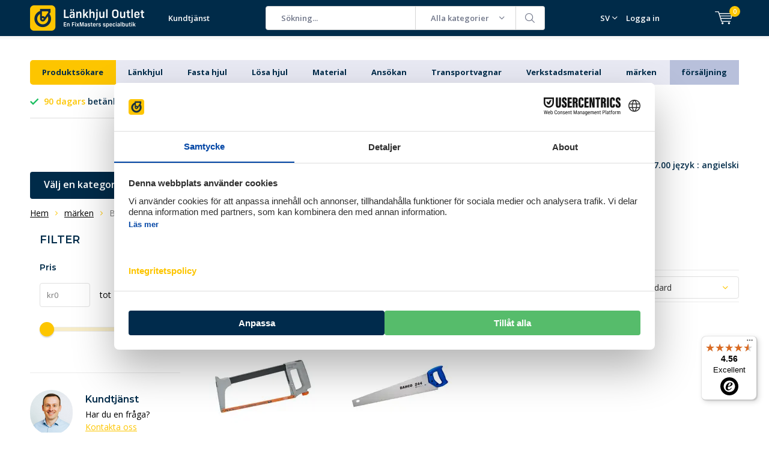

--- FILE ---
content_type: text/html;charset=utf-8
request_url: https://www.lankhjul-outlet.se/maerken/bahco/
body_size: 22809
content:
<!doctype html>
<html lang="sv" class="menu-up">
	<head>
            <meta charset="utf-8"/>
<!-- [START] 'blocks/head.rain' -->
<!--

  (c) 2008-2026 Lightspeed Netherlands B.V.
  http://www.lightspeedhq.com
  Generated: 21-01-2026 @ 20:07:01

-->
<link rel="canonical" href="https://www.lankhjul-outlet.se/maerken/bahco/"/>
<link rel="alternate" href="https://www.lankhjul-outlet.se/index.rss" type="application/rss+xml" title="Nya produkter"/>
<meta name="robots" content="noodp,noydir"/>
<meta name="google-site-verification" content="lRxYaBCvXbxm-I3yaJnvlUmhakHq8viRtX1G0v-wPxU"/>
<meta property="og:url" content="https://www.lankhjul-outlet.se/maerken/bahco/?source=facebook"/>
<meta property="og:site_name" content="Lankhjul-Outlet.se"/>
<meta property="og:title" content="Bahco"/>
<meta property="og:description" content="Köp bekvämt hjul på nätet, det är möjligt med Lankhjul-Outlet. Vi har ett mycket stort sortiment av olika länkhjul och fasthjul för olika tillämpningar"/>
<script>
(function(w,d,s,l,i){w[l]=w[l]||[];w[l].push({'gtm.start':new Date().getTime(),event:'gtm.js'});var f=d.getElementsByTagName(s)[0],j=d.createElement(s),dl=l!='dataLayer'?'&l='+l:'';j.async=true;j.src='https://data.lankhjul-outlet.se/gtm.js?id='+i+dl;f.parentNode.insertBefore(j,f);})(window,document,'script','dataLayer','GTM-N9WH687');
</script>
<script src="https://datalayer.taggrs.cloud/lightspeed-c-series-v2-minified.js"></script>
<!--[if lt IE 9]>
<script src="https://cdn.webshopapp.com/assets/html5shiv.js?2025-02-20"></script>
<![endif]-->
<!-- [END] 'blocks/head.rain' -->
		<meta charset="utf-8">
		<meta http-equiv="x-ua-compatible" content="ie=edge">
		<title>Bahco - Lankhjul-Outlet.se</title>
		<meta name="description" content="Köp bekvämt hjul på nätet, det är möjligt med Lankhjul-Outlet. Vi har ett mycket stort sortiment av olika länkhjul och fasthjul för olika tillämpningar">
		<meta name="keywords" content="Bahco, Lankhjul, hjul">
		<meta name="theme-color" content="#ffffff">
		<meta name="MobileOptimized" content="320">
		<meta name="HandheldFriendly" content="true">
		<meta name="viewport" content="width=device-width, initial-scale=1, initial-scale=1, minimum-scale=1, maximum-scale=1, user-scalable=no">
		<meta name="author" content="https://www.dmws.nl/">
    
    <link async href='//fonts.googleapis.com/css?family=Open%20Sans:400,300,500,600,700,800,900' rel='stylesheet' type='text/css'>
    <link async href='//fonts.googleapis.com/css?family=Montserrat:400,300,500,600,700,800,900' rel='stylesheet' type='text/css'>
    <link rel="stylesheet" async media="screen" href="https://cdn.webshopapp.com/shops/283959/themes/179466/assets/main-minified.css?20260119154017">
    <link rel="stylesheet" href="https://cdn.webshopapp.com/shops/283959/themes/179466/assets/custom.css?20260119154017">
		    <link rel="stylesheet" async href="https://cdn.webshopapp.com/shops/283959/themes/179466/assets/settings.css?20260119154017" />
		<script src="https://ajax.googleapis.com/ajax/libs/jquery/1.7.2/jquery.min.js"></script>
		<link rel="icon" type="image/x-icon" href="https://cdn.webshopapp.com/shops/283959/themes/179466/v/2639597/assets/favicon.ico?20250602151147">
		<link rel="apple-touch-icon" href="https://cdn.webshopapp.com/shops/283959/themes/179466/v/2639597/assets/favicon.ico?20250602151147">
		<meta property="og:title" content="Bahco">
		<meta property="og:type" content="website"> 
		<meta property="og:description" content="Köp bekvämt hjul på nätet, det är möjligt med Lankhjul-Outlet. Vi har ett mycket stort sortiment av olika länkhjul och fasthjul för olika tillämpningar">
		<meta property="og:site_name" content="Lankhjul-Outlet.se">
		<meta property="og:url" content="https://www.lankhjul-outlet.se/">
		<meta property="og:image" content="https://cdn.webshopapp.com/shops/283959/themes/179466/v/2767113/assets/banner-1.jpg?20260119154016">
    <meta name="norton-safeweb-site-verification" content="oub4xr0estpgq1b8914ywsysg9dkrusce8-dgmsv2sjoupnt5cr3stc-zohnmq84f8qcefl09aoovtl91pudmtn83es79ons-iy5cimjz6755glhp4mvkb3q3fog5o59" />
    		<script type="application/ld+json">
			{
				"@context": "http://schema.org/",
				"@type": "Organization",
				"url": "https://www.lankhjul-outlet.se/",
				"name": "Lankhjul-Outlet.se",
				"legalName": "Lankhjul-Outlet.se",
				"description": "Köp bekvämt hjul på nätet, det är möjligt med Lankhjul-Outlet. Vi har ett mycket stort sortiment av olika länkhjul och fasthjul för olika tillämpningar",
				"logo": "https://cdn.webshopapp.com/shops/283959/themes/179466/v/2651436/assets/logo.png?20250602154449",
				"image": "https://cdn.webshopapp.com/shops/283959/themes/179466/v/2767113/assets/banner-1.jpg?20260119154016",
				"contactPoint": {
					"@type": "ContactPoint",
					"contactType": "Customer service",
					"telephone": "+31 (0)85 076 53 13"
				},
				"address": {
					"@type": "PostalAddress",
					"streetAddress": "",
					"addressLocality": "",
					"addressRegion": "",
					"postalCode": "",
					"addressCountry": ""
				}
			}
		</script>
    <style>
      p.h2 {
    font-size: 25px !important;
    font-weight: bold !important;
}
      </style>
	</head>
	<body>
    
        
		<div id="root">
    
              
        

<header id="top">
  <p id="logo">
    <a href="https://www.lankhjul-outlet.se/" accesskey="h">
    <img class="desktop-only" src="https://cdn.webshopapp.com/shops/283959/themes/179466/v/2651436/assets/logo.png?20250602154449" alt="Lankhjul-Outlet.se" width="190" height="60">
    <img class="desktop-hide" src="https://cdn.webshopapp.com/shops/283959/themes/179466/v/2651516/assets/logo-mobile.png?20250623162832" alt="Lankhjul-Outlet.se" width="190" height="60">
    </a>
  </p>
  <nav id="skip">
    <ul>
      <li><a href="#nav" accesskey="n">Skip to navigation (n)</a></li>
      <li><a href="#content" accesskey="c">Skip to content (c)</a></li>
      <li><a href="#footer" accesskey="f">Skip to footer (f)</a></li>
    </ul>
  </nav>
  <nav id="nav">
    <ul>
      <li><a accesskey="1" href=""></a> <em>(1)</em></li>
      <li><a accesskey="2" href="/service">Kundtjänst</a> <em>(2)</em></li>
    </ul>
    <form action="https://www.lankhjul-outlet.se/search/" method="post" id="formSearch" class="untouched">
      <h5>Sökning</h5>
      <p>
        <label for="q">Sökning...</label>
        <input type="search" id="q" name="q" value="" placeholder="Sökning..." autocomplete="off">
      </p>
      <p class="desktop-only">
        <label for="sb" class="hidden">Alla kategorier</label>
        <select id="sb" name="sb" onchange="cat();">
          <option value="https://www.lankhjul-outlet.se/search/">Alla kategorier</option>
                    <option value="https://www.lankhjul-outlet.se/produktsoekare/" class="cat-12000063">Produktsökare</option>
                    <option value="https://www.lankhjul-outlet.se/laenkhjul/" class="cat-12000064">Länkhjul</option>
                    <option value="https://www.lankhjul-outlet.se/fasta-hjul/" class="cat-12000065">Fasta hjul</option>
                    <option value="https://www.lankhjul-outlet.se/loesa-hjul/" class="cat-12000066">Lösa hjul</option>
                    <option value="https://www.lankhjul-outlet.se/material/" class="cat-12000067">Material</option>
                    <option value="https://www.lankhjul-outlet.se/ansoekan/" class="cat-12000068">Ansökan</option>
                    <option value="https://www.lankhjul-outlet.se/transportvagnar/" class="cat-12000069">Transportvagnar</option>
                    <option value="https://www.lankhjul-outlet.se/verkstadsmaterial/" class="cat-12000070">Verkstadsmaterial</option>
                    <option value="https://www.lankhjul-outlet.se/maerken/" class="cat-12047586">märken</option>
                    <option value="https://www.lankhjul-outlet.se/foersaeljning/" class="cat-12000071">försäljning</option>
                    <option value="https://www.lankhjul-outlet.se/svarta-hjul/" class="cat-12000072">Svarta hjul</option>
                    <option value="https://www.lankhjul-outlet.se/specialerbjudanden/" class="cat-12000073">Specialerbjudanden</option>
                    <option value="https://www.lankhjul-outlet.se/kompletterande-produkter/" class="cat-12000074">Kompletterande produkter</option>
                    <option value="https://www.lankhjul-outlet.se/serie-hjul/" class="cat-12000075">Serie hjul</option>
                    <option value="https://www.lankhjul-outlet.se/hjul/" class="cat-12000076">Hjul</option>
                    <option value="https://www.lankhjul-outlet.se/faestelement/" class="cat-12434099">Fästelement</option>
                  </select>
      </p>
      <p><button type="submit" title="Sökning" disabled="disabled">Sökning</button></p>
      <ul class="list-cart">
				      </ul>
            
    </form>
    <ul>
      <li class="language language-code-selected language-code-sv">
        <a accesskey="3" href="./">SV</a>
        <ul class="language-list">
          <li class="active language-code-nl">
            <a href="https://www.wielenoutlet.nl/"  title="Nederlands" lang="nl">Nederlands</a>
          </li>
          <li class="active language-code-de">
            <a href="https://www.lenkrollenshop.de"  title="Deutsch" lang="de">Deutsch</a>
          </li>
            <li class="active language-code-fr">
            <a href="https://www.roues-roulettes-outlet.fr/"  title="Français" lang="fr">Roulettes</a>
          </li>
          <li class="active language-code-es">
            <a href="https://www.ruedas-industriales-outlet.es"  title="Spain" lang="es">Español</a>
          </li>
          <li class="active language-code-it">
            <a href="https://www.ruote-carrelli-outlet.it/"  title="Italy" lang="it">Italiano</a>
          </li>
          <li class="active language-code-en">
            <a href="https://www.logihub.co.uk/"  title="English" lang="en">English</a>
          </li>
          <li class="active language-code-se">
            <a href="https://www.lankhjul-outlet.se/"  title="Sweden" lang="se">Svenska</a>
          </li>
          <li class="active language-code-pl">
            <a href="https://www.zestawy-kolowe-kola-outlet.pl/"  title="Poland" lang="pl">Polski</a>
          </li>
        </ul>
      </li>
                  <li class="search">
        <a accesskey="5" href="./">
          <i class="icon-zoom"></i> 
          <span>Sökning</span>
        </a>
        <em>(5)</em>
      </li>
      <!--<li class="compare mobile-only">
        <a accesskey="5" href="./">
          <i class="icon-chart"></i>
          <span>vergelijk</span>
        </a>
        <em>(5)</em>
      </li>-->
            <li class="user">
        <a accesskey="6" href="https://www.lankhjul-outlet.se/account/login/">
          <i class="icon-user-outline"></i> 
          Logga in
        </a> 
        <em>(6)</em>
        <div>
          <div class="double">
            <form method="post" id="formLogin" action="https://www.lankhjul-outlet.se/account/loginPost/?return=https://www.lankhjul-outlet.se/maerken/bahco/">
              <h5>Logga in</h5>
              <p>
                <label for="formLoginEmail">E-postadress</label>
                <input type="email" id="formLoginEmail" name="email" placeholder="E-postadress" autocomplete='email' required>
              </p>
              <p>
                <label for="formLoginPassword">Lösenord</label>
                <input type="password" id="formLoginPassword" name="password" placeholder="Lösenord" autocomplete="current-password" required>
                <a href="https://www.lankhjul-outlet.se/account/password/">Har du glömt ditt lösenord?</a>
              </p>
              <p>
                <input type="hidden" name="key" value="95423f7f3e0920800a725946c070ab21" />
            		<input type="hidden" name="type" value="login" />
                <button type="submit" onclick="$('#formLogin').submit(); return false;">Logga in</button>
              </p>
            </form>
            <div>
              <h5>Ny kund?</h5>
              <ul class="list-checks">
                <li>Alla dina beställningar och returer på ett ställe</li>
                <li>Orderprocessen är ännu snabbare</li>
                <li>Din kundvagn kommer att sparas, alltid och överallt.</li>
              </ul>
              <p class="link-btn"><a class="a" href="https://www.lankhjul-outlet.se/account/register/">Skapa ett konto</a></p>
                          </div>
          </div>
        </div>
      </li>
            <li class="menu">
        <a accesskey="7" href="./">
          <i class="icon-menu"></i>
          Menu
        </a>
        <em>(7)</em>
      </li>
            <li class="favorites br mobile-only">
        <a accesskey="8" href="https://www.lankhjul-outlet.se/service/">
          <i class="icon-service"></i> 
          <span>Service</span>
        </a> 
      </li>
            <li class="cart">
        <a accesskey="9" href="./">
          <i class="icon-cart"></i> 
          <span>Kundvagn</span> 
          <span class="qty">0</span>
        </a> 
        <em>(9)</em>
        <div>
          <h5>Min kundvagn</h5>
                    <ul class="list-cart">
            <li>
              <a href="https://www.lankhjul-outlet.se/session/back/">
                <span class="img"><img src="https://cdn.webshopapp.com/shops/283959/themes/179466/assets/empty-cart.svg?20260119154017" alt="Empty cart" width="43" height="46"></span>
                <span class="title">Inga produkter hittades...</span>
                <span class="desc">Det finns inga produkter i din varukorg. Kanske det objekt du väljer är slutsåld.</span>
              </a>
            </li>
          </ul>
                            </div>
      </li>
    </ul>
    <div class="nav-main">
      <ul>
        <li><a>Meny</a>
          <ul>
                        <li><a href="https://www.lankhjul-outlet.se/produktsoekare/">
              <span class="img"><img src="https://cdn.webshopapp.com/shops/283959/files/431458052/64x44x2/produktsoekare.jpg" alt="Produktsökare" width="32" height="22"></span>Produktsökare</a>
                          </li>
                        <li><a href="https://www.lankhjul-outlet.se/laenkhjul/">
              <span class="img"><img src="https://cdn.webshopapp.com/shops/283959/files/431458053/64x44x2/laenkhjul.jpg" alt="Länkhjul" width="32" height="22"></span>Länkhjul</a>
                            <ul>
                <li class="strong"><a href="https://www.lankhjul-outlet.se/laenkhjul/">Länkhjul</a></li>
                                <li><a href="https://www.lankhjul-outlet.se/laenkhjul/laenkhjul-med-broms/">Länkhjul med broms</a>
                                  </li>
                                <li><a href="https://www.lankhjul-outlet.se/laenkhjul/laenkhjul-utan-broms/">Länkhjul utan broms</a>
                                  </li>
                                <li><a href="https://www.lankhjul-outlet.se/laenkhjul/dubbla-moebelhjul/">Dubbla möbelhjul</a>
                                  </li>
                                <li><a href="https://www.lankhjul-outlet.se/laenkhjul/diameter/">Diameter</a>
                                    <ul>
                    <li class="strong"><a href="https://www.lankhjul-outlet.se/laenkhjul/diameter/">Diameter</a></li>
                                        <li><a href="https://www.lankhjul-outlet.se/laenkhjul/diameter/laenkhjul-40-mm/">Länkhjul 40 mm</a>
                                          </li>
                                        <li><a href="https://www.lankhjul-outlet.se/laenkhjul/diameter/laenkhjul-50-mm/">Länkhjul 50 mm</a>
                                          </li>
                                        <li><a href="https://www.lankhjul-outlet.se/laenkhjul/diameter/laenkhjul-65-mm/">Länkhjul 65 mm</a>
                                          </li>
                                        <li><a href="https://www.lankhjul-outlet.se/laenkhjul/diameter/laenkhjul-75-mm/">Länkhjul 75 mm</a>
                                          </li>
                                        <li><a href="https://www.lankhjul-outlet.se/laenkhjul/diameter/laenkhjul-80-mm/">Länkhjul 80 mm</a>
                                          </li>
                                        <li><a href="https://www.lankhjul-outlet.se/laenkhjul/diameter/laenkhjul-100-mm/">Länkhjul 100 mm</a>
                                          </li>
                                        <li><a href="https://www.lankhjul-outlet.se/laenkhjul/diameter/laenkhjul-125-mm/">Länkhjul 125 mm</a>
                                          </li>
                                        <li><a href="https://www.lankhjul-outlet.se/laenkhjul/diameter/laenkhjul-150-mm/">Länkhjul 150 mm</a>
                                          </li>
                                        <li><a href="https://www.lankhjul-outlet.se/laenkhjul/diameter/laenkhjul-160-mm/">Länkhjul 160 mm</a>
                                          </li>
                                        <li><a href="https://www.lankhjul-outlet.se/laenkhjul/diameter/laenkhjul-200-mm/">Länkhjul 200 mm</a>
                                          </li>
                                        <li><a href="https://www.lankhjul-outlet.se/laenkhjul/diameter/laenkhjul-250-mm/">Länkhjul 250 mm</a>
                                          </li>
                                      </ul>
                                  </li>
                                <li><a href="https://www.lankhjul-outlet.se/laenkhjul/lastkapacitet/">Lastkapacitet</a>
                                    <ul>
                    <li class="strong"><a href="https://www.lankhjul-outlet.se/laenkhjul/lastkapacitet/">Lastkapacitet</a></li>
                                        <li><a href="https://www.lankhjul-outlet.se/laenkhjul/lastkapacitet/laenkhjul-50-kg/">Länkhjul 50 kg</a>
                                          </li>
                                        <li><a href="https://www.lankhjul-outlet.se/laenkhjul/lastkapacitet/laenkhjul-100-kg/">Länkhjul 100 kg</a>
                                          </li>
                                        <li><a href="https://www.lankhjul-outlet.se/laenkhjul/lastkapacitet/laenkhjul-200-kg/">Länkhjul 200 kg</a>
                                          </li>
                                        <li><a href="https://www.lankhjul-outlet.se/laenkhjul/lastkapacitet/laenkhjul-300-kg/">Länkhjul 300 kg</a>
                                          </li>
                                        <li><a href="https://www.lankhjul-outlet.se/laenkhjul/lastkapacitet/laenkhjul-500-kg/">Länkhjul 500 kg</a>
                                          </li>
                                        <li><a href="https://www.lankhjul-outlet.se/laenkhjul/lastkapacitet/laenkhjul-700-kg/">Länkhjul 700 kg</a>
                                          </li>
                                        <li><a href="https://www.lankhjul-outlet.se/laenkhjul/lastkapacitet/laenkhjul-800-kg/">Länkhjul 800 kg</a>
                                          </li>
                                        <li><a href="https://www.lankhjul-outlet.se/laenkhjul/lastkapacitet/laenkhjul-1000-kg/">Länkhjul 1000 kg</a>
                                          </li>
                                        <li><a href="https://www.lankhjul-outlet.se/laenkhjul/lastkapacitet/laenkhjul-1300-kg/">Länkhjul 1300 kg</a>
                                          </li>
                                        <li><a href="https://www.lankhjul-outlet.se/laenkhjul/lastkapacitet/laenkhjul-1400-kg/">Länkhjul 1400 kg</a>
                                          </li>
                                      </ul>
                                  </li>
                                <li><a href="https://www.lankhjul-outlet.se/laenkhjul/laenkhjul-med-gaenga/">Länkhjul med gänga</a>
                                    <ul>
                    <li class="strong"><a href="https://www.lankhjul-outlet.se/laenkhjul/laenkhjul-med-gaenga/">Länkhjul med gänga</a></li>
                                        <li><a href="https://www.lankhjul-outlet.se/laenkhjul/laenkhjul-med-gaenga/laenkhjul-med-m8-gaenga/">Länkhjul med M8-gänga</a>
                                          </li>
                                        <li><a href="https://www.lankhjul-outlet.se/laenkhjul/laenkhjul-med-gaenga/laenkhjul-med-m10-gaenga/">Länkhjul med M10-gänga</a>
                                          </li>
                                        <li><a href="https://www.lankhjul-outlet.se/laenkhjul/laenkhjul-med-gaenga/laenkhjul-med-m16-gaenga/">Länkhjul med M16-gänga</a>
                                          </li>
                                      </ul>
                                  </li>
                                <li><a href="https://www.lankhjul-outlet.se/laenkhjul/laenkhjul-med-skruvhal/">Länkhjul med skruvhål</a>
                                  </li>
                                <li><a href="https://www.lankhjul-outlet.se/laenkhjul/utomhus-laenkhjul/">Utomhus länkhjul</a>
                                  </li>
                                <li><a href="https://www.lankhjul-outlet.se/laenkhjul/stora-laenkhjul/">Stora länkhjul</a>
                                  </li>
                                <li><a href="https://www.lankhjul-outlet.se/laenkhjul/mjuka-laenkhjul/">Mjuka länkhjul</a>
                                  </li>
                              </ul>
                          </li>
                        <li><a href="https://www.lankhjul-outlet.se/fasta-hjul/">
              <span class="img"><img src="https://cdn.webshopapp.com/shops/283959/files/431458055/64x44x2/fasta-hjul.jpg" alt="Fasta hjul" width="32" height="22"></span>Fasta hjul</a>
                            <ul>
                <li class="strong"><a href="https://www.lankhjul-outlet.se/fasta-hjul/">Fasta hjul</a></li>
                                <li><a href="https://www.lankhjul-outlet.se/fasta-hjul/diameter/">Diameter</a>
                                    <ul>
                    <li class="strong"><a href="https://www.lankhjul-outlet.se/fasta-hjul/diameter/">Diameter</a></li>
                                        <li><a href="https://www.lankhjul-outlet.se/fasta-hjul/diameter/fasta-hjul-15-mm/">Fasta hjul 15 mm</a>
                                          </li>
                                        <li><a href="https://www.lankhjul-outlet.se/fasta-hjul/diameter/fasta-hjul-40-mm/">Fasta hjul 40 mm</a>
                                          </li>
                                        <li><a href="https://www.lankhjul-outlet.se/fasta-hjul/diameter/fasta-hjul-50-mm/">Fasta hjul 50 mm</a>
                                          </li>
                                        <li><a href="https://www.lankhjul-outlet.se/fasta-hjul/diameter/fasta-hjul-75-mm/">Fasta hjul 75 mm</a>
                                          </li>
                                        <li><a href="https://www.lankhjul-outlet.se/fasta-hjul/diameter/fasta-hjul-100-mm/">Fasta hjul 100 mm</a>
                                          </li>
                                        <li><a href="https://www.lankhjul-outlet.se/fasta-hjul/diameter/fasta-hjul-125-mm/">Fasta hjul 125 mm</a>
                                          </li>
                                        <li><a href="https://www.lankhjul-outlet.se/fasta-hjul/diameter/fasta-hjul-200-mm/">Fasta hjul 200 mm</a>
                                          </li>
                                      </ul>
                                  </li>
                                <li><a href="https://www.lankhjul-outlet.se/fasta-hjul/stora-hjul-med-fasta-hjul/">Stora hjul med fasta hjul</a>
                                  </li>
                                <li><a href="https://www.lankhjul-outlet.se/fasta-hjul/lastkapacitet/">Lastkapacitet</a>
                                    <ul>
                    <li class="strong"><a href="https://www.lankhjul-outlet.se/fasta-hjul/lastkapacitet/">Lastkapacitet</a></li>
                                        <li><a href="https://www.lankhjul-outlet.se/fasta-hjul/lastkapacitet/hjul-med-fasta-hjul-50-kg/">Hjul med fasta hjul 50 kg</a>
                                          </li>
                                        <li><a href="https://www.lankhjul-outlet.se/fasta-hjul/lastkapacitet/hjul-med-fasta-hjul-100-kg/">Hjul med fasta hjul 100 kg</a>
                                          </li>
                                        <li><a href="https://www.lankhjul-outlet.se/fasta-hjul/lastkapacitet/hjul-med-fasta-hjul-200-kg/">Hjul med fasta hjul 200 kg</a>
                                          </li>
                                        <li><a href="https://www.lankhjul-outlet.se/fasta-hjul/lastkapacitet/hjul-med-fasta-hjul-300-kg/">Hjul med fasta hjul 300 kg</a>
                                          </li>
                                        <li><a href="https://www.lankhjul-outlet.se/fasta-hjul/lastkapacitet/hjul-med-fasta-hjul-500-kg/">Hjul med fasta hjul 500 kg</a>
                                          </li>
                                        <li><a href="https://www.lankhjul-outlet.se/fasta-hjul/lastkapacitet/hjul-med-fasta-hjul-700-kg/">Hjul med fasta hjul 700 kg</a>
                                          </li>
                                        <li><a href="https://www.lankhjul-outlet.se/fasta-hjul/lastkapacitet/hjul-med-fasta-hjul-800-kg/">Hjul med fasta hjul 800 kg</a>
                                          </li>
                                        <li><a href="https://www.lankhjul-outlet.se/fasta-hjul/lastkapacitet/hjul-med-fasta-hjul-1000-kg/">Hjul med fasta hjul 1000 kg</a>
                                          </li>
                                        <li><a href="https://www.lankhjul-outlet.se/fasta-hjul/lastkapacitet/hjul-med-fasta-hjul-1300-kg/">Hjul med fasta hjul 1300 kg</a>
                                          </li>
                                        <li><a href="https://www.lankhjul-outlet.se/fasta-hjul/lastkapacitet/hjul-med-fasta-hjul-1400-kg/">Hjul med fasta hjul 1400 kg</a>
                                          </li>
                                      </ul>
                                  </li>
                                <li><a href="https://www.lankhjul-outlet.se/fasta-hjul/utomhushjul/">Utomhushjul</a>
                                  </li>
                              </ul>
                          </li>
                        <li><a href="https://www.lankhjul-outlet.se/loesa-hjul/">
              <span class="img"><img src="https://cdn.webshopapp.com/shops/283959/files/431458056/64x44x2/loesa-hjul.jpg" alt="Lösa hjul" width="32" height="22"></span>Lösa hjul</a>
                          </li>
                        <li><a href="https://www.lankhjul-outlet.se/material/">
              <span class="img"><img src="https://cdn.webshopapp.com/shops/283959/files/431458057/64x44x2/material.jpg" alt="Material" width="32" height="22"></span>Material</a>
                            <ul>
                <li class="strong"><a href="https://www.lankhjul-outlet.se/material/">Material</a></li>
                                <li><a href="https://www.lankhjul-outlet.se/material/hjul-av-gjutjaern/">Hjul av gjutjärn</a>
                                  </li>
                                <li><a href="https://www.lankhjul-outlet.se/material/nylonhjul/">Nylonhjul</a>
                                    <ul>
                    <li class="strong"><a href="https://www.lankhjul-outlet.se/material/nylonhjul/">Nylonhjul</a></li>
                                        <li><a href="https://www.lankhjul-outlet.se/material/nylonhjul/nylonhjul/">Nylonhjul</a>
                                          </li>
                                        <li><a href="https://www.lankhjul-outlet.se/material/nylonhjul/fasta-hjul/">Fasta hjul</a>
                                          </li>
                                        <li><a href="https://www.lankhjul-outlet.se/material/nylonhjul/hjul-foer-tung-belastning/">Hjul för tung belastning</a>
                                          </li>
                                        <li><a href="https://www.lankhjul-outlet.se/material/nylonhjul/nylonhjul-rostfritt-stal/">Nylonhjul rostfritt stål</a>
                                          </li>
                                      </ul>
                                  </li>
                                <li><a href="https://www.lankhjul-outlet.se/material/pu-hjul/">PU hjul</a>
                                    <ul>
                    <li class="strong"><a href="https://www.lankhjul-outlet.se/material/pu-hjul/">PU hjul</a></li>
                                        <li><a href="https://www.lankhjul-outlet.se/material/pu-hjul/laenkhjul/">Länkhjul</a>
                                          </li>
                                        <li><a href="https://www.lankhjul-outlet.se/material/pu-hjul/fasta-hjul/">Fasta hjul</a>
                                          </li>
                                        <li><a href="https://www.lankhjul-outlet.se/material/pu-hjul/pu-hjul-rostfritt-stal-inox-hjul/">PU-hjul rostfritt stål INOX-hjul</a>
                                          </li>
                                      </ul>
                                  </li>
                                <li><a href="https://www.lankhjul-outlet.se/material/gummihjul/">Gummihjul</a>
                                    <ul>
                    <li class="strong"><a href="https://www.lankhjul-outlet.se/material/gummihjul/">Gummihjul</a></li>
                                        <li><a href="https://www.lankhjul-outlet.se/material/gummihjul/laenkhjul/">Länkhjul</a>
                                          </li>
                                        <li><a href="https://www.lankhjul-outlet.se/material/gummihjul/fasta-hjul/">Fasta hjul</a>
                                          </li>
                                        <li><a href="https://www.lankhjul-outlet.se/material/gummihjul/hjulkropp-i-plast/">Hjulkropp i plast</a>
                                          </li>
                                        <li><a href="https://www.lankhjul-outlet.se/material/gummihjul/hjulkropp-i-stal/">Hjulkropp i stål</a>
                                          </li>
                                      </ul>
                                  </li>
                                <li><a href="https://www.lankhjul-outlet.se/material/elastiska-gummihjul/">Elastiska gummihjul</a>
                                    <ul>
                    <li class="strong"><a href="https://www.lankhjul-outlet.se/material/elastiska-gummihjul/">Elastiska gummihjul</a></li>
                                        <li><a href="https://www.lankhjul-outlet.se/material/elastiska-gummihjul/svarta-elastiska-gummihjul/">Svarta elastiska gummihjul</a>
                                          </li>
                                        <li><a href="https://www.lankhjul-outlet.se/material/elastiska-gummihjul/gra-elastiska-gummihjul/">Grå elastiska gummihjul</a>
                                          </li>
                                        <li><a href="https://www.lankhjul-outlet.se/material/elastiska-gummihjul/bla-elastiska-gummihjul/">Blå elastiska gummihjul</a>
                                          </li>
                                        <li><a href="https://www.lankhjul-outlet.se/material/elastiska-gummihjul/rostfritt-stal-elastiska-gummihjul/">Rostfritt stål elastiska gummihjul</a>
                                          </li>
                                      </ul>
                                  </li>
                                <li><a href="https://www.lankhjul-outlet.se/material/rostfritt-stal-inox-hjul/">Rostfritt stål/inox-hjul</a>
                                    <ul>
                    <li class="strong"><a href="https://www.lankhjul-outlet.se/material/rostfritt-stal-inox-hjul/">Rostfritt stål/inox-hjul</a></li>
                                        <li><a href="https://www.lankhjul-outlet.se/material/rostfritt-stal-inox-hjul/laenkhjul/">Länkhjul</a>
                                          </li>
                                        <li><a href="https://www.lankhjul-outlet.se/material/rostfritt-stal-inox-hjul/fasta-hjul/">Fasta hjul</a>
                                          </li>
                                        <li><a href="https://www.lankhjul-outlet.se/material/rostfritt-stal-inox-hjul/harda-hjul/">Hårda hjul</a>
                                          </li>
                                        <li><a href="https://www.lankhjul-outlet.se/material/rostfritt-stal-inox-hjul/medelharda-hjul/">Medelhårda hjul</a>
                                          </li>
                                        <li><a href="https://www.lankhjul-outlet.se/material/rostfritt-stal-inox-hjul/mjuka-hjul/">Mjuka hjul</a>
                                          </li>
                                      </ul>
                                  </li>
                              </ul>
                          </li>
                        <li><a href="https://www.lankhjul-outlet.se/ansoekan/">
              <span class="img"><img src="https://cdn.webshopapp.com/shops/283959/files/431458058/64x44x2/ansoekan.jpg" alt="Ansökan" width="32" height="22"></span>Ansökan</a>
                            <ul>
                <li class="strong"><a href="https://www.lankhjul-outlet.se/ansoekan/">Ansökan</a></li>
                                <li><a href="https://www.lankhjul-outlet.se/ansoekan/hjul-foer-under-apparat/">Hjul för under apparat</a>
                                  </li>
                                <li><a href="https://www.lankhjul-outlet.se/ansoekan/hjul-foer-avfallsbehallare/">Hjul för avfallsbehållare</a>
                                  </li>
                                <li><a href="https://www.lankhjul-outlet.se/ansoekan/grillhjul/">Grillhjul</a>
                                  </li>
                                <li><a href="https://www.lankhjul-outlet.se/ansoekan/flightcase-hjul/">Flightcase-hjul</a>
                                  </li>
                                <li><a href="https://www.lankhjul-outlet.se/ansoekan/industrihjul/">Industrihjul</a>
                                    <ul>
                    <li class="strong"><a href="https://www.lankhjul-outlet.se/ansoekan/industrihjul/">Industrihjul</a></li>
                                        <li><a href="https://www.lankhjul-outlet.se/ansoekan/industrihjul/laenkhjul/">Länkhjul</a>
                                          </li>
                                      </ul>
                                  </li>
                                <li><a href="https://www.lankhjul-outlet.se/ansoekan/skottkaerrehjul/">Skottkärrehjul</a>
                                  </li>
                                <li><a href="https://www.lankhjul-outlet.se/ansoekan/moebelhjul/">Möbelhjul</a>
                                    <ul>
                    <li class="strong"><a href="https://www.lankhjul-outlet.se/ansoekan/moebelhjul/">Möbelhjul</a></li>
                                        <li><a href="https://www.lankhjul-outlet.se/ansoekan/moebelhjul/laenkhjul/">Länkhjul</a>
                                          </li>
                                        <li><a href="https://www.lankhjul-outlet.se/ansoekan/moebelhjul/laenkhjul-med-broms/">Länkhjul med broms</a>
                                          </li>
                                        <li><a href="https://www.lankhjul-outlet.se/ansoekan/moebelhjul/stolhjul/">Stolhjul</a>
                                          </li>
                                        <li><a href="https://www.lankhjul-outlet.se/ansoekan/moebelhjul/kontorsstol-hjul/">Kontorsstol hjul</a>
                                          </li>
                                        <li><a href="https://www.lankhjul-outlet.se/ansoekan/moebelhjul/kontorsstol-hjul-foer-laminat/">Kontorsstol hjul för laminat</a>
                                          </li>
                                        <li><a href="https://www.lankhjul-outlet.se/ansoekan/moebelhjul/sidobordets-hjul/">Sidobordets hjul</a>
                                          </li>
                                        <li><a href="https://www.lankhjul-outlet.se/ansoekan/moebelhjul/kaffe-bord-hjul/">Kaffe bord hjul</a>
                                          </li>
                                        <li><a href="https://www.lankhjul-outlet.se/ansoekan/moebelhjul/fasthjul/">Fasthjul</a>
                                          </li>
                                        <li><a href="https://www.lankhjul-outlet.se/ansoekan/moebelhjul/dubbla-moebelhjul/">Dubbla möbelhjul</a>
                                          </li>
                                        <li><a href="https://www.lankhjul-outlet.se/ansoekan/moebelhjul/retro-hjul/">Retro hjul</a>
                                          </li>
                                        <li><a href="https://www.lankhjul-outlet.se/ansoekan/moebelhjul/vintage-hjul/">Vintage hjul</a>
                                          </li>
                                      </ul>
                                  </li>
                                <li><a href="https://www.lankhjul-outlet.se/ansoekan/noshjul/">Noshjul</a>
                                  </li>
                                <li><a href="https://www.lankhjul-outlet.se/ansoekan/staellningshjul/">Ställningshjul</a>
                                  </li>
                                <li><a href="https://www.lankhjul-outlet.se/ansoekan/transporthjul/">Transporthjul</a>
                                    <ul>
                    <li class="strong"><a href="https://www.lankhjul-outlet.se/ansoekan/transporthjul/">Transporthjul</a></li>
                                        <li><a href="https://www.lankhjul-outlet.se/ansoekan/transporthjul/transporthjul-med-broms/">Transporthjul med broms</a>
                                          </li>
                                        <li><a href="https://www.lankhjul-outlet.se/ansoekan/transporthjul/kraftiga-transporthjul/">Kraftiga transporthjul</a>
                                          </li>
                                      </ul>
                                  </li>
                                <li><a href="https://www.lankhjul-outlet.se/ansoekan/handtruck-hjul/">Handtruck hjul</a>
                                  </li>
                                <li><a href="https://www.lankhjul-outlet.se/ansoekan/vagnshjul/">Vagnshjul</a>
                                  </li>
                                <li><a href="https://www.lankhjul-outlet.se/ansoekan/arbetsbaenk-hjul/">Arbetsbänk hjul</a>
                                  </li>
                                <li><a href="https://www.lankhjul-outlet.se/ansoekan/klaedhaengare-hjul/">Klädhängare hjul</a>
                                  </li>
                                <li><a href="https://www.lankhjul-outlet.se/ansoekan/hjul-foer-tung-belastning/">Hjul för tung belastning</a>
                                    <ul>
                    <li class="strong"><a href="https://www.lankhjul-outlet.se/ansoekan/hjul-foer-tung-belastning/">Hjul för tung belastning</a></li>
                                        <li><a href="https://www.lankhjul-outlet.se/ansoekan/hjul-foer-tung-belastning/laenkhjul/">Länkhjul</a>
                                          </li>
                                        <li><a href="https://www.lankhjul-outlet.se/ansoekan/hjul-foer-tung-belastning/nylonhjul-foer-tung-belastning/">Nylonhjul för tung belastning</a>
                                          </li>
                                        <li><a href="https://www.lankhjul-outlet.se/ansoekan/hjul-foer-tung-belastning/pu-hjul-foer-tung-belastning/">PU hjul för tung belastning</a>
                                          </li>
                                        <li><a href="https://www.lankhjul-outlet.se/ansoekan/hjul-foer-tung-belastning/sma-hjul-foer-tung-belastning/">Små hjul för tung belastning</a>
                                          </li>
                                        <li><a href="https://www.lankhjul-outlet.se/ansoekan/hjul-foer-tung-belastning/hjul-foer-tung-belastning-med-broms/">Hjul för tung belastning med broms</a>
                                          </li>
                                      </ul>
                                  </li>
                                <li><a href="https://www.lankhjul-outlet.se/ansoekan/innerroer/">Innerrör</a>
                                  </li>
                                <li><a href="https://www.lankhjul-outlet.se/ansoekan/pedalhjul/">Pedalhjul</a>
                                  </li>
                                <li><a href="https://www.lankhjul-outlet.se/ansoekan/pallrullar/">Pallrullar</a>
                                  </li>
                                <li><a href="https://www.lankhjul-outlet.se/ansoekan/hjul-med-pneumatiska-daeck/">Hjul med pneumatiska däck</a>
                                  </li>
                                <li><a href="https://www.lankhjul-outlet.se/ansoekan/grind-och-stakethjul/">Grind- och stakethjul</a>
                                  </li>
                              </ul>
                          </li>
                        <li><a href="https://www.lankhjul-outlet.se/transportvagnar/">
              <span class="img"><img src="https://cdn.webshopapp.com/shops/283959/files/431458059/64x44x2/transportvagnar.jpg" alt="Transportvagnar" width="32" height="22"></span>Transportvagnar</a>
                            <ul>
                <li class="strong"><a href="https://www.lankhjul-outlet.se/transportvagnar/">Transportvagnar</a></li>
                                <li><a href="https://www.lankhjul-outlet.se/transportvagnar/plattformsvagn/">Plattformsvagn</a>
                                  </li>
                                <li><a href="https://www.lankhjul-outlet.se/transportvagnar/moebelflyttare/">Möbelflyttare</a>
                                  </li>
                                <li><a href="https://www.lankhjul-outlet.se/transportvagnar/pallvagnar/">Pallvagnar</a>
                                  </li>
                                <li><a href="https://www.lankhjul-outlet.se/transportvagnar/handbilar/">Handbilar</a>
                                  </li>
                                <li><a href="https://www.lankhjul-outlet.se/transportvagnar/transportvagn/">Transportvagn</a>
                                  </li>
                              </ul>
                          </li>
                        <li><a href="https://www.lankhjul-outlet.se/verkstadsmaterial/">
              <span class="img"><img src="https://cdn.webshopapp.com/shops/283959/files/431458060/64x44x2/verkstadsmaterial.jpg" alt="Verkstadsmaterial" width="32" height="22"></span>Verkstadsmaterial</a>
                            <ul>
                <li class="strong"><a href="https://www.lankhjul-outlet.se/verkstadsmaterial/">Verkstadsmaterial</a></li>
                                <li><a href="https://www.lankhjul-outlet.se/verkstadsmaterial/batterier/">Batterier</a>
                                  </li>
                                <li><a href="https://www.lankhjul-outlet.se/verkstadsmaterial/lastsaekring/">Lastsäkring</a>
                                  </li>
                                <li><a href="https://www.lankhjul-outlet.se/verkstadsmaterial/verktyg/">Verktyg</a>
                                  </li>
                                <li><a href="https://www.lankhjul-outlet.se/verkstadsmaterial/distributionskontakter-foerlaengningskablar/">Distributionskontakter / Förlängningskablar</a>
                                  </li>
                                <li><a href="https://www.lankhjul-outlet.se/verkstadsmaterial/slipning/">Slipning</a>
                                  </li>
                                <li><a href="https://www.lankhjul-outlet.se/verkstadsmaterial/personlig-skyddsutrustning/">Personlig skyddsutrustning</a>
                                    <ul>
                    <li class="strong"><a href="https://www.lankhjul-outlet.se/verkstadsmaterial/personlig-skyddsutrustning/">Personlig skyddsutrustning</a></li>
                                        <li><a href="https://www.lankhjul-outlet.se/verkstadsmaterial/personlig-skyddsutrustning/knaeskydd/">Knäskydd</a>
                                          </li>
                                        <li><a href="https://www.lankhjul-outlet.se/verkstadsmaterial/personlig-skyddsutrustning/arbetshandskar/">Arbetshandskar</a>
                                          </li>
                                        <li><a href="https://www.lankhjul-outlet.se/verkstadsmaterial/personlig-skyddsutrustning/skyddsglasoegon/">Skyddsglasögon</a>
                                          </li>
                                        <li><a href="https://www.lankhjul-outlet.se/verkstadsmaterial/personlig-skyddsutrustning/arbetslampor/">Arbetslampor</a>
                                          </li>
                                      </ul>
                                  </li>
                              </ul>
                          </li>
                        <li><a href="https://www.lankhjul-outlet.se/maerken/">
              <span class="img"><img src="https://cdn.webshopapp.com/assets/blank.gif?2025-02-20" alt="märken" width="32" height="22"></span>märken</a>
                            <ul>
                <li class="strong"><a href="https://www.lankhjul-outlet.se/maerken/">märken</a></li>
                                <li><a href="https://www.lankhjul-outlet.se/maerken/bison/">Bison</a>
                                  </li>
                                <li><a href="https://www.lankhjul-outlet.se/maerken/hpx/">HPX</a>
                                  </li>
                                <li><a href="https://www.lankhjul-outlet.se/maerken/wd-40/">WD-40</a>
                                  </li>
                                <li><a href="https://www.lankhjul-outlet.se/maerken/den-braven-zwaluw/">Den Braven - Zwaluw</a>
                                  </li>
                                <li><a href="https://www.lankhjul-outlet.se/maerken/fischer/">Fischer</a>
                                  </li>
                                <li><a href="https://www.lankhjul-outlet.se/maerken/hoenderdaal-fasteners/">Hoenderdaal Fasteners</a>
                                  </li>
                                <li><a href="https://www.lankhjul-outlet.se/maerken/blackline/">Blackline</a>
                                  </li>
                                <li><a href="https://www.lankhjul-outlet.se/maerken/dynaplus/">Dynaplus</a>
                                  </li>
                                <li><a href="https://www.lankhjul-outlet.se/maerken/milli-max/">Milli-Max</a>
                                  </li>
                                <li><a href="https://www.lankhjul-outlet.se/maerken/duracell/">Duracell</a>
                                  </li>
                                <li><a href="https://www.lankhjul-outlet.se/maerken/fetra/">Fetra</a>
                                  </li>
                                <li><a href="https://www.lankhjul-outlet.se/maerken/xolid/">Xolid</a>
                                  </li>
                                <li><a href="https://www.lankhjul-outlet.se/maerken/reheat/">Reheat</a>
                                  </li>
                                <li><a href="https://www.lankhjul-outlet.se/maerken/brennenstuhl/">Brennenstuhl</a>
                                  </li>
                                <li><a href="https://www.lankhjul-outlet.se/maerken/bahco/">Bahco</a>
                                  </li>
                                <li><a href="https://www.lankhjul-outlet.se/maerken/rotec/">Rotec</a>
                                  </li>
                              </ul>
                          </li>
                        <li><a href="https://www.lankhjul-outlet.se/foersaeljning/">
              <span class="img"><img src="https://cdn.webshopapp.com/assets/blank.gif?2025-02-20" alt="försäljning" width="32" height="22"></span>försäljning</a>
                          </li>
                                    <li><a href="https://www.lankhjul-outlet.se/catalog/">Alla kategorier</a></li>
                      </ul>
        </li>
      </ul>
    </div>
  </nav>
	<p id="back"><a href="https://www.lankhjul-outlet.se/maerken/">Tillbaka</a></p></header>
<div class="menu-top menu-top-new desktop-only">
  <ul>
        	            	    		      <li class="25 dropdown">
        <a href="https://www.lankhjul-outlet.se/produktsoekare/" class="">Produktsökare</a>
              </li>
          <li class="25 dropdown has-children">
        <a href="https://www.lankhjul-outlet.se/laenkhjul/" class="">Länkhjul</a>
                  <ul class="subnav">
                                      <li class="subitem">
                <a class="subitemLink " href="https://www.lankhjul-outlet.se/laenkhjul/laenkhjul-med-broms/" title="Länkhjul med broms">Länkhjul med broms</a>
                              </li>
                          <li class="subitem">
                <a class="subitemLink " href="https://www.lankhjul-outlet.se/laenkhjul/laenkhjul-utan-broms/" title="Länkhjul utan broms">Länkhjul utan broms</a>
                              </li>
                          <li class="subitem">
                <a class="subitemLink " href="https://www.lankhjul-outlet.se/laenkhjul/dubbla-moebelhjul/" title="Dubbla möbelhjul">Dubbla möbelhjul</a>
                              </li>
                          <li class="subitem has-children">
                <a class="subitemLink " href="https://www.lankhjul-outlet.se/laenkhjul/diameter/" title="Diameter">Diameter</a>
                                  <ul class="subsubnav">
                                          <li class="subitem">
                        <a class="subitemLink" href="https://www.lankhjul-outlet.se/laenkhjul/diameter/laenkhjul-40-mm/" title="Länkhjul 40 mm">
                          Länkhjul 40 mm
                        </a>
                      </li>
                                          <li class="subitem">
                        <a class="subitemLink" href="https://www.lankhjul-outlet.se/laenkhjul/diameter/laenkhjul-50-mm/" title="Länkhjul 50 mm">
                          Länkhjul 50 mm
                        </a>
                      </li>
                                          <li class="subitem">
                        <a class="subitemLink" href="https://www.lankhjul-outlet.se/laenkhjul/diameter/laenkhjul-65-mm/" title="Länkhjul 65 mm">
                          Länkhjul 65 mm
                        </a>
                      </li>
                                          <li class="subitem">
                        <a class="subitemLink" href="https://www.lankhjul-outlet.se/laenkhjul/diameter/laenkhjul-75-mm/" title="Länkhjul 75 mm">
                          Länkhjul 75 mm
                        </a>
                      </li>
                                          <li class="subitem">
                        <a class="subitemLink" href="https://www.lankhjul-outlet.se/laenkhjul/diameter/laenkhjul-80-mm/" title="Länkhjul 80 mm">
                          Länkhjul 80 mm
                        </a>
                      </li>
                                          <li class="subitem">
                        <a class="subitemLink" href="https://www.lankhjul-outlet.se/laenkhjul/diameter/laenkhjul-100-mm/" title="Länkhjul 100 mm">
                          Länkhjul 100 mm
                        </a>
                      </li>
                                          <li class="subitem">
                        <a class="subitemLink" href="https://www.lankhjul-outlet.se/laenkhjul/diameter/laenkhjul-125-mm/" title="Länkhjul 125 mm">
                          Länkhjul 125 mm
                        </a>
                      </li>
                                          <li class="subitem">
                        <a class="subitemLink" href="https://www.lankhjul-outlet.se/laenkhjul/diameter/laenkhjul-150-mm/" title="Länkhjul 150 mm">
                          Länkhjul 150 mm
                        </a>
                      </li>
                                          <li class="subitem">
                        <a class="subitemLink" href="https://www.lankhjul-outlet.se/laenkhjul/diameter/laenkhjul-160-mm/" title="Länkhjul 160 mm">
                          Länkhjul 160 mm
                        </a>
                      </li>
                                          <li class="subitem">
                        <a class="subitemLink" href="https://www.lankhjul-outlet.se/laenkhjul/diameter/laenkhjul-200-mm/" title="Länkhjul 200 mm">
                          Länkhjul 200 mm
                        </a>
                      </li>
                                          <li class="subitem">
                        <a class="subitemLink" href="https://www.lankhjul-outlet.se/laenkhjul/diameter/laenkhjul-250-mm/" title="Länkhjul 250 mm">
                          Länkhjul 250 mm
                        </a>
                      </li>
                                                          </ul>
                              </li>
                          <li class="subitem has-children">
                <a class="subitemLink " href="https://www.lankhjul-outlet.se/laenkhjul/lastkapacitet/" title="Lastkapacitet">Lastkapacitet</a>
                                  <ul class="subsubnav">
                                          <li class="subitem">
                        <a class="subitemLink" href="https://www.lankhjul-outlet.se/laenkhjul/lastkapacitet/laenkhjul-50-kg/" title="Länkhjul 50 kg">
                          Länkhjul 50 kg
                        </a>
                      </li>
                                          <li class="subitem">
                        <a class="subitemLink" href="https://www.lankhjul-outlet.se/laenkhjul/lastkapacitet/laenkhjul-100-kg/" title="Länkhjul 100 kg">
                          Länkhjul 100 kg
                        </a>
                      </li>
                                          <li class="subitem">
                        <a class="subitemLink" href="https://www.lankhjul-outlet.se/laenkhjul/lastkapacitet/laenkhjul-200-kg/" title="Länkhjul 200 kg">
                          Länkhjul 200 kg
                        </a>
                      </li>
                                          <li class="subitem">
                        <a class="subitemLink" href="https://www.lankhjul-outlet.se/laenkhjul/lastkapacitet/laenkhjul-300-kg/" title="Länkhjul 300 kg">
                          Länkhjul 300 kg
                        </a>
                      </li>
                                          <li class="subitem">
                        <a class="subitemLink" href="https://www.lankhjul-outlet.se/laenkhjul/lastkapacitet/laenkhjul-500-kg/" title="Länkhjul 500 kg">
                          Länkhjul 500 kg
                        </a>
                      </li>
                                          <li class="subitem">
                        <a class="subitemLink" href="https://www.lankhjul-outlet.se/laenkhjul/lastkapacitet/laenkhjul-700-kg/" title="Länkhjul 700 kg">
                          Länkhjul 700 kg
                        </a>
                      </li>
                                          <li class="subitem">
                        <a class="subitemLink" href="https://www.lankhjul-outlet.se/laenkhjul/lastkapacitet/laenkhjul-800-kg/" title="Länkhjul 800 kg">
                          Länkhjul 800 kg
                        </a>
                      </li>
                                          <li class="subitem">
                        <a class="subitemLink" href="https://www.lankhjul-outlet.se/laenkhjul/lastkapacitet/laenkhjul-1000-kg/" title="Länkhjul 1000 kg">
                          Länkhjul 1000 kg
                        </a>
                      </li>
                                          <li class="subitem">
                        <a class="subitemLink" href="https://www.lankhjul-outlet.se/laenkhjul/lastkapacitet/laenkhjul-1300-kg/" title="Länkhjul 1300 kg">
                          Länkhjul 1300 kg
                        </a>
                      </li>
                                          <li class="subitem">
                        <a class="subitemLink" href="https://www.lankhjul-outlet.se/laenkhjul/lastkapacitet/laenkhjul-1400-kg/" title="Länkhjul 1400 kg">
                          Länkhjul 1400 kg
                        </a>
                      </li>
                                                          </ul>
                              </li>
                          <li class="subitem has-children">
                <a class="subitemLink " href="https://www.lankhjul-outlet.se/laenkhjul/laenkhjul-med-gaenga/" title="Länkhjul med gänga">Länkhjul med gänga</a>
                                  <ul class="subsubnav">
                                          <li class="subitem">
                        <a class="subitemLink" href="https://www.lankhjul-outlet.se/laenkhjul/laenkhjul-med-gaenga/laenkhjul-med-m8-gaenga/" title="Länkhjul med M8-gänga">
                          Länkhjul med M8-gänga
                        </a>
                      </li>
                                          <li class="subitem">
                        <a class="subitemLink" href="https://www.lankhjul-outlet.se/laenkhjul/laenkhjul-med-gaenga/laenkhjul-med-m10-gaenga/" title="Länkhjul med M10-gänga">
                          Länkhjul med M10-gänga
                        </a>
                      </li>
                                          <li class="subitem">
                        <a class="subitemLink" href="https://www.lankhjul-outlet.se/laenkhjul/laenkhjul-med-gaenga/laenkhjul-med-m16-gaenga/" title="Länkhjul med M16-gänga">
                          Länkhjul med M16-gänga
                        </a>
                      </li>
                                                          </ul>
                              </li>
                          <li class="subitem">
                <a class="subitemLink " href="https://www.lankhjul-outlet.se/laenkhjul/laenkhjul-med-skruvhal/" title="Länkhjul med skruvhål">Länkhjul med skruvhål</a>
                              </li>
                          <li class="subitem">
                <a class="subitemLink " href="https://www.lankhjul-outlet.se/laenkhjul/utomhus-laenkhjul/" title="Utomhus länkhjul">Utomhus länkhjul</a>
                              </li>
                          <li class="subitem">
                <a class="subitemLink " href="https://www.lankhjul-outlet.se/laenkhjul/stora-laenkhjul/" title="Stora länkhjul">Stora länkhjul</a>
                              </li>
                          <li class="subitem">
                <a class="subitemLink " href="https://www.lankhjul-outlet.se/laenkhjul/mjuka-laenkhjul/" title="Mjuka länkhjul">Mjuka länkhjul</a>
                              </li>
                      </ul>
              </li>
          <li class="25 dropdown has-children">
        <a href="https://www.lankhjul-outlet.se/fasta-hjul/" class="">Fasta hjul</a>
                  <ul class="subnav">
                                      <li class="subitem has-children">
                <a class="subitemLink " href="https://www.lankhjul-outlet.se/fasta-hjul/diameter/" title="Diameter">Diameter</a>
                                  <ul class="subsubnav">
                                          <li class="subitem">
                        <a class="subitemLink" href="https://www.lankhjul-outlet.se/fasta-hjul/diameter/fasta-hjul-15-mm/" title="Fasta hjul 15 mm">
                          Fasta hjul 15 mm
                        </a>
                      </li>
                                          <li class="subitem">
                        <a class="subitemLink" href="https://www.lankhjul-outlet.se/fasta-hjul/diameter/fasta-hjul-40-mm/" title="Fasta hjul 40 mm">
                          Fasta hjul 40 mm
                        </a>
                      </li>
                                          <li class="subitem">
                        <a class="subitemLink" href="https://www.lankhjul-outlet.se/fasta-hjul/diameter/fasta-hjul-50-mm/" title="Fasta hjul 50 mm">
                          Fasta hjul 50 mm
                        </a>
                      </li>
                                          <li class="subitem">
                        <a class="subitemLink" href="https://www.lankhjul-outlet.se/fasta-hjul/diameter/fasta-hjul-75-mm/" title="Fasta hjul 75 mm">
                          Fasta hjul 75 mm
                        </a>
                      </li>
                                          <li class="subitem">
                        <a class="subitemLink" href="https://www.lankhjul-outlet.se/fasta-hjul/diameter/fasta-hjul-100-mm/" title="Fasta hjul 100 mm">
                          Fasta hjul 100 mm
                        </a>
                      </li>
                                          <li class="subitem">
                        <a class="subitemLink" href="https://www.lankhjul-outlet.se/fasta-hjul/diameter/fasta-hjul-125-mm/" title="Fasta hjul 125 mm">
                          Fasta hjul 125 mm
                        </a>
                      </li>
                                          <li class="subitem">
                        <a class="subitemLink" href="https://www.lankhjul-outlet.se/fasta-hjul/diameter/fasta-hjul-200-mm/" title="Fasta hjul 200 mm">
                          Fasta hjul 200 mm
                        </a>
                      </li>
                                                          </ul>
                              </li>
                          <li class="subitem">
                <a class="subitemLink " href="https://www.lankhjul-outlet.se/fasta-hjul/stora-hjul-med-fasta-hjul/" title="Stora hjul med fasta hjul">Stora hjul med fasta hjul</a>
                              </li>
                          <li class="subitem has-children">
                <a class="subitemLink " href="https://www.lankhjul-outlet.se/fasta-hjul/lastkapacitet/" title="Lastkapacitet">Lastkapacitet</a>
                                  <ul class="subsubnav">
                                          <li class="subitem">
                        <a class="subitemLink" href="https://www.lankhjul-outlet.se/fasta-hjul/lastkapacitet/hjul-med-fasta-hjul-50-kg/" title="Hjul med fasta hjul 50 kg">
                          Hjul med fasta hjul 50 kg
                        </a>
                      </li>
                                          <li class="subitem">
                        <a class="subitemLink" href="https://www.lankhjul-outlet.se/fasta-hjul/lastkapacitet/hjul-med-fasta-hjul-100-kg/" title="Hjul med fasta hjul 100 kg">
                          Hjul med fasta hjul 100 kg
                        </a>
                      </li>
                                          <li class="subitem">
                        <a class="subitemLink" href="https://www.lankhjul-outlet.se/fasta-hjul/lastkapacitet/hjul-med-fasta-hjul-200-kg/" title="Hjul med fasta hjul 200 kg">
                          Hjul med fasta hjul 200 kg
                        </a>
                      </li>
                                          <li class="subitem">
                        <a class="subitemLink" href="https://www.lankhjul-outlet.se/fasta-hjul/lastkapacitet/hjul-med-fasta-hjul-300-kg/" title="Hjul med fasta hjul 300 kg">
                          Hjul med fasta hjul 300 kg
                        </a>
                      </li>
                                          <li class="subitem">
                        <a class="subitemLink" href="https://www.lankhjul-outlet.se/fasta-hjul/lastkapacitet/hjul-med-fasta-hjul-500-kg/" title="Hjul med fasta hjul 500 kg">
                          Hjul med fasta hjul 500 kg
                        </a>
                      </li>
                                          <li class="subitem">
                        <a class="subitemLink" href="https://www.lankhjul-outlet.se/fasta-hjul/lastkapacitet/hjul-med-fasta-hjul-700-kg/" title="Hjul med fasta hjul 700 kg">
                          Hjul med fasta hjul 700 kg
                        </a>
                      </li>
                                          <li class="subitem">
                        <a class="subitemLink" href="https://www.lankhjul-outlet.se/fasta-hjul/lastkapacitet/hjul-med-fasta-hjul-800-kg/" title="Hjul med fasta hjul 800 kg">
                          Hjul med fasta hjul 800 kg
                        </a>
                      </li>
                                          <li class="subitem">
                        <a class="subitemLink" href="https://www.lankhjul-outlet.se/fasta-hjul/lastkapacitet/hjul-med-fasta-hjul-1000-kg/" title="Hjul med fasta hjul 1000 kg">
                          Hjul med fasta hjul 1000 kg
                        </a>
                      </li>
                                          <li class="subitem">
                        <a class="subitemLink" href="https://www.lankhjul-outlet.se/fasta-hjul/lastkapacitet/hjul-med-fasta-hjul-1300-kg/" title="Hjul med fasta hjul 1300 kg">
                          Hjul med fasta hjul 1300 kg
                        </a>
                      </li>
                                          <li class="subitem">
                        <a class="subitemLink" href="https://www.lankhjul-outlet.se/fasta-hjul/lastkapacitet/hjul-med-fasta-hjul-1400-kg/" title="Hjul med fasta hjul 1400 kg">
                          Hjul med fasta hjul 1400 kg
                        </a>
                      </li>
                                                          </ul>
                              </li>
                          <li class="subitem">
                <a class="subitemLink " href="https://www.lankhjul-outlet.se/fasta-hjul/utomhushjul/" title="Utomhushjul">Utomhushjul</a>
                              </li>
                      </ul>
              </li>
          <li class="25 dropdown">
        <a href="https://www.lankhjul-outlet.se/loesa-hjul/" class="">Lösa hjul</a>
              </li>
          <li class="25 dropdown has-children">
        <a href="https://www.lankhjul-outlet.se/material/" class="">Material</a>
                  <ul class="subnav">
                                      <li class="subitem">
                <a class="subitemLink " href="https://www.lankhjul-outlet.se/material/hjul-av-gjutjaern/" title="Hjul av gjutjärn">Hjul av gjutjärn</a>
                              </li>
                          <li class="subitem has-children">
                <a class="subitemLink " href="https://www.lankhjul-outlet.se/material/nylonhjul/" title="Nylonhjul">Nylonhjul</a>
                                  <ul class="subsubnav">
                                          <li class="subitem">
                        <a class="subitemLink" href="https://www.lankhjul-outlet.se/material/nylonhjul/nylonhjul/" title="Nylonhjul">
                          Nylonhjul
                        </a>
                      </li>
                                          <li class="subitem">
                        <a class="subitemLink" href="https://www.lankhjul-outlet.se/material/nylonhjul/fasta-hjul/" title="Fasta hjul">
                          Fasta hjul
                        </a>
                      </li>
                                          <li class="subitem">
                        <a class="subitemLink" href="https://www.lankhjul-outlet.se/material/nylonhjul/hjul-foer-tung-belastning/" title="Hjul för tung belastning">
                          Hjul för tung belastning
                        </a>
                      </li>
                                          <li class="subitem">
                        <a class="subitemLink" href="https://www.lankhjul-outlet.se/material/nylonhjul/nylonhjul-rostfritt-stal/" title="Nylonhjul rostfritt stål">
                          Nylonhjul rostfritt stål
                        </a>
                      </li>
                                                          </ul>
                              </li>
                          <li class="subitem has-children">
                <a class="subitemLink " href="https://www.lankhjul-outlet.se/material/pu-hjul/" title="PU hjul">PU hjul</a>
                                  <ul class="subsubnav">
                                          <li class="subitem">
                        <a class="subitemLink" href="https://www.lankhjul-outlet.se/material/pu-hjul/laenkhjul/" title="Länkhjul">
                          Länkhjul
                        </a>
                      </li>
                                          <li class="subitem">
                        <a class="subitemLink" href="https://www.lankhjul-outlet.se/material/pu-hjul/fasta-hjul/" title="Fasta hjul">
                          Fasta hjul
                        </a>
                      </li>
                                          <li class="subitem">
                        <a class="subitemLink" href="https://www.lankhjul-outlet.se/material/pu-hjul/pu-hjul-rostfritt-stal-inox-hjul/" title="PU-hjul rostfritt stål INOX-hjul">
                          PU-hjul rostfritt stål INOX-hjul
                        </a>
                      </li>
                                                          </ul>
                              </li>
                          <li class="subitem has-children">
                <a class="subitemLink " href="https://www.lankhjul-outlet.se/material/gummihjul/" title="Gummihjul">Gummihjul</a>
                                  <ul class="subsubnav">
                                          <li class="subitem">
                        <a class="subitemLink" href="https://www.lankhjul-outlet.se/material/gummihjul/laenkhjul/" title="Länkhjul">
                          Länkhjul
                        </a>
                      </li>
                                          <li class="subitem">
                        <a class="subitemLink" href="https://www.lankhjul-outlet.se/material/gummihjul/fasta-hjul/" title="Fasta hjul">
                          Fasta hjul
                        </a>
                      </li>
                                          <li class="subitem">
                        <a class="subitemLink" href="https://www.lankhjul-outlet.se/material/gummihjul/hjulkropp-i-plast/" title="Hjulkropp i plast">
                          Hjulkropp i plast
                        </a>
                      </li>
                                          <li class="subitem">
                        <a class="subitemLink" href="https://www.lankhjul-outlet.se/material/gummihjul/hjulkropp-i-stal/" title="Hjulkropp i stål">
                          Hjulkropp i stål
                        </a>
                      </li>
                                                          </ul>
                              </li>
                          <li class="subitem has-children">
                <a class="subitemLink " href="https://www.lankhjul-outlet.se/material/elastiska-gummihjul/" title="Elastiska gummihjul">Elastiska gummihjul</a>
                                  <ul class="subsubnav">
                                          <li class="subitem">
                        <a class="subitemLink" href="https://www.lankhjul-outlet.se/material/elastiska-gummihjul/svarta-elastiska-gummihjul/" title="Svarta elastiska gummihjul">
                          Svarta elastiska gummihjul
                        </a>
                      </li>
                                          <li class="subitem">
                        <a class="subitemLink" href="https://www.lankhjul-outlet.se/material/elastiska-gummihjul/gra-elastiska-gummihjul/" title="Grå elastiska gummihjul">
                          Grå elastiska gummihjul
                        </a>
                      </li>
                                          <li class="subitem">
                        <a class="subitemLink" href="https://www.lankhjul-outlet.se/material/elastiska-gummihjul/bla-elastiska-gummihjul/" title="Blå elastiska gummihjul">
                          Blå elastiska gummihjul
                        </a>
                      </li>
                                          <li class="subitem">
                        <a class="subitemLink" href="https://www.lankhjul-outlet.se/material/elastiska-gummihjul/rostfritt-stal-elastiska-gummihjul/" title="Rostfritt stål elastiska gummihjul">
                          Rostfritt stål elastiska gummihjul
                        </a>
                      </li>
                                                          </ul>
                              </li>
                          <li class="subitem has-children">
                <a class="subitemLink " href="https://www.lankhjul-outlet.se/material/rostfritt-stal-inox-hjul/" title="Rostfritt stål/inox-hjul">Rostfritt stål/inox-hjul</a>
                                  <ul class="subsubnav">
                                          <li class="subitem">
                        <a class="subitemLink" href="https://www.lankhjul-outlet.se/material/rostfritt-stal-inox-hjul/laenkhjul/" title="Länkhjul">
                          Länkhjul
                        </a>
                      </li>
                                          <li class="subitem">
                        <a class="subitemLink" href="https://www.lankhjul-outlet.se/material/rostfritt-stal-inox-hjul/fasta-hjul/" title="Fasta hjul">
                          Fasta hjul
                        </a>
                      </li>
                                          <li class="subitem">
                        <a class="subitemLink" href="https://www.lankhjul-outlet.se/material/rostfritt-stal-inox-hjul/harda-hjul/" title="Hårda hjul">
                          Hårda hjul
                        </a>
                      </li>
                                          <li class="subitem">
                        <a class="subitemLink" href="https://www.lankhjul-outlet.se/material/rostfritt-stal-inox-hjul/medelharda-hjul/" title="Medelhårda hjul">
                          Medelhårda hjul
                        </a>
                      </li>
                                          <li class="subitem">
                        <a class="subitemLink" href="https://www.lankhjul-outlet.se/material/rostfritt-stal-inox-hjul/mjuka-hjul/" title="Mjuka hjul">
                          Mjuka hjul
                        </a>
                      </li>
                                                          </ul>
                              </li>
                      </ul>
              </li>
          <li class="25 dropdown has-children">
        <a href="https://www.lankhjul-outlet.se/ansoekan/" class="">Ansökan</a>
                  <ul class="subnav">
                                      <li class="subitem">
                <a class="subitemLink " href="https://www.lankhjul-outlet.se/ansoekan/hjul-foer-under-apparat/" title="Hjul för under apparat">Hjul för under apparat</a>
                              </li>
                          <li class="subitem">
                <a class="subitemLink " href="https://www.lankhjul-outlet.se/ansoekan/hjul-foer-avfallsbehallare/" title="Hjul för avfallsbehållare">Hjul för avfallsbehållare</a>
                              </li>
                          <li class="subitem">
                <a class="subitemLink " href="https://www.lankhjul-outlet.se/ansoekan/grillhjul/" title="Grillhjul">Grillhjul</a>
                              </li>
                          <li class="subitem">
                <a class="subitemLink " href="https://www.lankhjul-outlet.se/ansoekan/flightcase-hjul/" title="Flightcase-hjul">Flightcase-hjul</a>
                              </li>
                          <li class="subitem has-children">
                <a class="subitemLink " href="https://www.lankhjul-outlet.se/ansoekan/industrihjul/" title="Industrihjul">Industrihjul</a>
                                  <ul class="subsubnav">
                                          <li class="subitem">
                        <a class="subitemLink" href="https://www.lankhjul-outlet.se/ansoekan/industrihjul/laenkhjul/" title="Länkhjul">
                          Länkhjul
                        </a>
                      </li>
                                                          </ul>
                              </li>
                          <li class="subitem">
                <a class="subitemLink " href="https://www.lankhjul-outlet.se/ansoekan/skottkaerrehjul/" title="Skottkärrehjul">Skottkärrehjul</a>
                              </li>
                          <li class="subitem has-children">
                <a class="subitemLink " href="https://www.lankhjul-outlet.se/ansoekan/moebelhjul/" title="Möbelhjul">Möbelhjul</a>
                                  <ul class="subsubnav">
                                          <li class="subitem">
                        <a class="subitemLink" href="https://www.lankhjul-outlet.se/ansoekan/moebelhjul/laenkhjul/" title="Länkhjul">
                          Länkhjul
                        </a>
                      </li>
                                          <li class="subitem">
                        <a class="subitemLink" href="https://www.lankhjul-outlet.se/ansoekan/moebelhjul/laenkhjul-med-broms/" title="Länkhjul med broms">
                          Länkhjul med broms
                        </a>
                      </li>
                                          <li class="subitem">
                        <a class="subitemLink" href="https://www.lankhjul-outlet.se/ansoekan/moebelhjul/stolhjul/" title="Stolhjul">
                          Stolhjul
                        </a>
                      </li>
                                          <li class="subitem">
                        <a class="subitemLink" href="https://www.lankhjul-outlet.se/ansoekan/moebelhjul/kontorsstol-hjul/" title="Kontorsstol hjul">
                          Kontorsstol hjul
                        </a>
                      </li>
                                          <li class="subitem">
                        <a class="subitemLink" href="https://www.lankhjul-outlet.se/ansoekan/moebelhjul/kontorsstol-hjul-foer-laminat/" title="Kontorsstol hjul för laminat">
                          Kontorsstol hjul för laminat
                        </a>
                      </li>
                                          <li class="subitem">
                        <a class="subitemLink" href="https://www.lankhjul-outlet.se/ansoekan/moebelhjul/sidobordets-hjul/" title="Sidobordets hjul">
                          Sidobordets hjul
                        </a>
                      </li>
                                          <li class="subitem">
                        <a class="subitemLink" href="https://www.lankhjul-outlet.se/ansoekan/moebelhjul/kaffe-bord-hjul/" title="Kaffe bord hjul">
                          Kaffe bord hjul
                        </a>
                      </li>
                                          <li class="subitem">
                        <a class="subitemLink" href="https://www.lankhjul-outlet.se/ansoekan/moebelhjul/fasthjul/" title="Fasthjul">
                          Fasthjul
                        </a>
                      </li>
                                          <li class="subitem">
                        <a class="subitemLink" href="https://www.lankhjul-outlet.se/ansoekan/moebelhjul/dubbla-moebelhjul/" title="Dubbla möbelhjul">
                          Dubbla möbelhjul
                        </a>
                      </li>
                                          <li class="subitem">
                        <a class="subitemLink" href="https://www.lankhjul-outlet.se/ansoekan/moebelhjul/retro-hjul/" title="Retro hjul">
                          Retro hjul
                        </a>
                      </li>
                                          <li class="subitem">
                        <a class="subitemLink" href="https://www.lankhjul-outlet.se/ansoekan/moebelhjul/vintage-hjul/" title="Vintage hjul">
                          Vintage hjul
                        </a>
                      </li>
                                                          </ul>
                              </li>
                          <li class="subitem">
                <a class="subitemLink " href="https://www.lankhjul-outlet.se/ansoekan/noshjul/" title="Noshjul">Noshjul</a>
                              </li>
                          <li class="subitem">
                <a class="subitemLink " href="https://www.lankhjul-outlet.se/ansoekan/staellningshjul/" title="Ställningshjul">Ställningshjul</a>
                              </li>
                          <li class="subitem has-children">
                <a class="subitemLink " href="https://www.lankhjul-outlet.se/ansoekan/transporthjul/" title="Transporthjul">Transporthjul</a>
                                  <ul class="subsubnav">
                                          <li class="subitem">
                        <a class="subitemLink" href="https://www.lankhjul-outlet.se/ansoekan/transporthjul/transporthjul-med-broms/" title="Transporthjul med broms">
                          Transporthjul med broms
                        </a>
                      </li>
                                          <li class="subitem">
                        <a class="subitemLink" href="https://www.lankhjul-outlet.se/ansoekan/transporthjul/kraftiga-transporthjul/" title="Kraftiga transporthjul">
                          Kraftiga transporthjul
                        </a>
                      </li>
                                                          </ul>
                              </li>
                          <li class="subitem">
                <a class="subitemLink " href="https://www.lankhjul-outlet.se/ansoekan/handtruck-hjul/" title="Handtruck hjul">Handtruck hjul</a>
                              </li>
                          <li class="subitem">
                <a class="subitemLink " href="https://www.lankhjul-outlet.se/ansoekan/vagnshjul/" title="Vagnshjul">Vagnshjul</a>
                              </li>
                          <li class="subitem">
                <a class="subitemLink " href="https://www.lankhjul-outlet.se/ansoekan/arbetsbaenk-hjul/" title="Arbetsbänk hjul">Arbetsbänk hjul</a>
                              </li>
                          <li class="subitem">
                <a class="subitemLink " href="https://www.lankhjul-outlet.se/ansoekan/klaedhaengare-hjul/" title="Klädhängare hjul">Klädhängare hjul</a>
                              </li>
                          <li class="subitem has-children">
                <a class="subitemLink " href="https://www.lankhjul-outlet.se/ansoekan/hjul-foer-tung-belastning/" title="Hjul för tung belastning">Hjul för tung belastning</a>
                                  <ul class="subsubnav">
                                          <li class="subitem">
                        <a class="subitemLink" href="https://www.lankhjul-outlet.se/ansoekan/hjul-foer-tung-belastning/laenkhjul/" title="Länkhjul">
                          Länkhjul
                        </a>
                      </li>
                                          <li class="subitem">
                        <a class="subitemLink" href="https://www.lankhjul-outlet.se/ansoekan/hjul-foer-tung-belastning/nylonhjul-foer-tung-belastning/" title="Nylonhjul för tung belastning">
                          Nylonhjul för tung belastning
                        </a>
                      </li>
                                          <li class="subitem">
                        <a class="subitemLink" href="https://www.lankhjul-outlet.se/ansoekan/hjul-foer-tung-belastning/pu-hjul-foer-tung-belastning/" title="PU hjul för tung belastning">
                          PU hjul för tung belastning
                        </a>
                      </li>
                                          <li class="subitem">
                        <a class="subitemLink" href="https://www.lankhjul-outlet.se/ansoekan/hjul-foer-tung-belastning/sma-hjul-foer-tung-belastning/" title="Små hjul för tung belastning">
                          Små hjul för tung belastning
                        </a>
                      </li>
                                          <li class="subitem">
                        <a class="subitemLink" href="https://www.lankhjul-outlet.se/ansoekan/hjul-foer-tung-belastning/hjul-foer-tung-belastning-med-broms/" title="Hjul för tung belastning med broms">
                          Hjul för tung belastning med broms
                        </a>
                      </li>
                                                          </ul>
                              </li>
                          <li class="subitem">
                <a class="subitemLink " href="https://www.lankhjul-outlet.se/ansoekan/innerroer/" title="Innerrör">Innerrör</a>
                              </li>
                          <li class="subitem">
                <a class="subitemLink " href="https://www.lankhjul-outlet.se/ansoekan/pedalhjul/" title="Pedalhjul">Pedalhjul</a>
                              </li>
                          <li class="subitem">
                <a class="subitemLink " href="https://www.lankhjul-outlet.se/ansoekan/pallrullar/" title="Pallrullar">Pallrullar</a>
                              </li>
                          <li class="subitem">
                <a class="subitemLink " href="https://www.lankhjul-outlet.se/ansoekan/hjul-med-pneumatiska-daeck/" title="Hjul med pneumatiska däck">Hjul med pneumatiska däck</a>
                              </li>
                          <li class="subitem">
                <a class="subitemLink " href="https://www.lankhjul-outlet.se/ansoekan/grind-och-stakethjul/" title="Grind- och stakethjul">Grind- och stakethjul</a>
                              </li>
                      </ul>
              </li>
          <li class="25 dropdown has-children">
        <a href="https://www.lankhjul-outlet.se/transportvagnar/" class="">Transportvagnar</a>
                  <ul class="subnav">
                                      <li class="subitem">
                <a class="subitemLink " href="https://www.lankhjul-outlet.se/transportvagnar/plattformsvagn/" title="Plattformsvagn">Plattformsvagn</a>
                              </li>
                          <li class="subitem">
                <a class="subitemLink " href="https://www.lankhjul-outlet.se/transportvagnar/moebelflyttare/" title="Möbelflyttare">Möbelflyttare</a>
                              </li>
                          <li class="subitem">
                <a class="subitemLink " href="https://www.lankhjul-outlet.se/transportvagnar/pallvagnar/" title="Pallvagnar">Pallvagnar</a>
                              </li>
                          <li class="subitem">
                <a class="subitemLink " href="https://www.lankhjul-outlet.se/transportvagnar/handbilar/" title="Handbilar">Handbilar</a>
                              </li>
                          <li class="subitem">
                <a class="subitemLink " href="https://www.lankhjul-outlet.se/transportvagnar/transportvagn/" title="Transportvagn">Transportvagn</a>
                              </li>
                      </ul>
              </li>
          <li class="25 dropdown has-children">
        <a href="https://www.lankhjul-outlet.se/verkstadsmaterial/" class="">Verkstadsmaterial</a>
                  <ul class="subnav">
                                      <li class="subitem">
                <a class="subitemLink " href="https://www.lankhjul-outlet.se/verkstadsmaterial/batterier/" title="Batterier">Batterier</a>
                              </li>
                          <li class="subitem">
                <a class="subitemLink " href="https://www.lankhjul-outlet.se/verkstadsmaterial/lastsaekring/" title="Lastsäkring">Lastsäkring</a>
                              </li>
                          <li class="subitem">
                <a class="subitemLink " href="https://www.lankhjul-outlet.se/verkstadsmaterial/verktyg/" title="Verktyg">Verktyg</a>
                              </li>
                          <li class="subitem">
                <a class="subitemLink " href="https://www.lankhjul-outlet.se/verkstadsmaterial/distributionskontakter-foerlaengningskablar/" title="Distributionskontakter / Förlängningskablar">Distributionskontakter / Förlängningskablar</a>
                              </li>
                          <li class="subitem">
                <a class="subitemLink " href="https://www.lankhjul-outlet.se/verkstadsmaterial/slipning/" title="Slipning">Slipning</a>
                              </li>
                          <li class="subitem has-children">
                <a class="subitemLink " href="https://www.lankhjul-outlet.se/verkstadsmaterial/personlig-skyddsutrustning/" title="Personlig skyddsutrustning">Personlig skyddsutrustning</a>
                                  <ul class="subsubnav">
                                          <li class="subitem">
                        <a class="subitemLink" href="https://www.lankhjul-outlet.se/verkstadsmaterial/personlig-skyddsutrustning/knaeskydd/" title="Knäskydd">
                          Knäskydd
                        </a>
                      </li>
                                          <li class="subitem">
                        <a class="subitemLink" href="https://www.lankhjul-outlet.se/verkstadsmaterial/personlig-skyddsutrustning/arbetshandskar/" title="Arbetshandskar">
                          Arbetshandskar
                        </a>
                      </li>
                                          <li class="subitem">
                        <a class="subitemLink" href="https://www.lankhjul-outlet.se/verkstadsmaterial/personlig-skyddsutrustning/skyddsglasoegon/" title="Skyddsglasögon">
                          Skyddsglasögon
                        </a>
                      </li>
                                          <li class="subitem">
                        <a class="subitemLink" href="https://www.lankhjul-outlet.se/verkstadsmaterial/personlig-skyddsutrustning/arbetslampor/" title="Arbetslampor">
                          Arbetslampor
                        </a>
                      </li>
                                                          </ul>
                              </li>
                      </ul>
              </li>
          <li class="25 dropdown has-children active">
        <a href="https://www.lankhjul-outlet.se/maerken/" class="">märken</a>
                  <ul class="subnav">
                                      <li class="subitem">
                <a class="subitemLink " href="https://www.lankhjul-outlet.se/maerken/bison/" title="Bison">Bison</a>
                              </li>
                          <li class="subitem">
                <a class="subitemLink " href="https://www.lankhjul-outlet.se/maerken/hpx/" title="HPX">HPX</a>
                              </li>
                          <li class="subitem">
                <a class="subitemLink " href="https://www.lankhjul-outlet.se/maerken/wd-40/" title="WD-40">WD-40</a>
                              </li>
                          <li class="subitem">
                <a class="subitemLink " href="https://www.lankhjul-outlet.se/maerken/den-braven-zwaluw/" title="Den Braven - Zwaluw">Den Braven - Zwaluw</a>
                              </li>
                          <li class="subitem">
                <a class="subitemLink " href="https://www.lankhjul-outlet.se/maerken/fischer/" title="Fischer">Fischer</a>
                              </li>
                          <li class="subitem">
                <a class="subitemLink " href="https://www.lankhjul-outlet.se/maerken/hoenderdaal-fasteners/" title="Hoenderdaal Fasteners">Hoenderdaal Fasteners</a>
                              </li>
                          <li class="subitem">
                <a class="subitemLink " href="https://www.lankhjul-outlet.se/maerken/blackline/" title="Blackline">Blackline</a>
                              </li>
                          <li class="subitem">
                <a class="subitemLink " href="https://www.lankhjul-outlet.se/maerken/dynaplus/" title="Dynaplus">Dynaplus</a>
                              </li>
                          <li class="subitem">
                <a class="subitemLink " href="https://www.lankhjul-outlet.se/maerken/milli-max/" title="Milli-Max">Milli-Max</a>
                              </li>
                          <li class="subitem">
                <a class="subitemLink " href="https://www.lankhjul-outlet.se/maerken/duracell/" title="Duracell">Duracell</a>
                              </li>
                          <li class="subitem">
                <a class="subitemLink " href="https://www.lankhjul-outlet.se/maerken/fetra/" title="Fetra">Fetra</a>
                              </li>
                          <li class="subitem">
                <a class="subitemLink " href="https://www.lankhjul-outlet.se/maerken/xolid/" title="Xolid">Xolid</a>
                              </li>
                          <li class="subitem">
                <a class="subitemLink " href="https://www.lankhjul-outlet.se/maerken/reheat/" title="Reheat">Reheat</a>
                              </li>
                          <li class="subitem">
                <a class="subitemLink " href="https://www.lankhjul-outlet.se/maerken/brennenstuhl/" title="Brennenstuhl">Brennenstuhl</a>
                              </li>
                          <li class="subitem">
                <a class="subitemLink active " href="https://www.lankhjul-outlet.se/maerken/bahco/" title="Bahco">Bahco</a>
                              </li>
                          <li class="subitem">
                <a class="subitemLink " href="https://www.lankhjul-outlet.se/maerken/rotec/" title="Rotec">Rotec</a>
                              </li>
                      </ul>
              </li>
          <li class="25 dropdown">
        <a href="https://www.lankhjul-outlet.se/foersaeljning/" class="">försäljning</a>
              </li>
      </ul>
</div>
      
                  
      <main id="content" class="">
        <div class="usp-container">
  <ul class="list-usp">
        <li>
      <a href="https://www.lankhjul-outlet.se/service/shipping-returns/">      	<span>90 dagars </span> betänketid
      </a>    </li>
            <li>
            	Mycket stort sortiment, omedelbart tillgängligt från lager
          </li>
            <li>
            	<span>2-års </span> Garanti!
          </li>
      </ul>
  <p class="link-inline">
      <a href="/service/"><strong>E: <span class="__cf_email__" data-cfemail="b4dddad2dbf4f8d5dadfdcdec1d899fbc1c0d8d1c09ac7d1">[email&#160;protected]</span><br>T:  +31 (0)85 076 53 13</strong><br>Måndag till Fredag från 8.30 till 17.00 język : angielski</a>
  </p>
</div>
        <nav class="nav-main desktop-only">
  <ul>
    <li><a href="./">Välj en kategori</a>
      <ul>
                <li><a href="https://www.lankhjul-outlet.se/produktsoekare/">
          <span class="img"><img class="b-lazy" src="[data-uri]" data-src="https://cdn.webshopapp.com/shops/283959/files/431458052/64x44x2/produktsoekare.jpg" alt="Produktsökare" width="32" height="22"></span>Produktsökare</a>
                  </li>
                <li><a href="https://www.lankhjul-outlet.se/laenkhjul/">
          <span class="img"><img class="b-lazy" src="[data-uri]" data-src="https://cdn.webshopapp.com/shops/283959/files/431458053/64x44x2/laenkhjul.jpg" alt="Länkhjul" width="32" height="22"></span>Länkhjul</a>
                    <ul>
            <li class="strong"><a href="https://www.lankhjul-outlet.se/laenkhjul/">Länkhjul</a></li>
                        <li><a href="https://www.lankhjul-outlet.se/laenkhjul/laenkhjul-med-broms/">Länkhjul med broms</a>
                          </li>
                        <li><a href="https://www.lankhjul-outlet.se/laenkhjul/laenkhjul-utan-broms/">Länkhjul utan broms</a>
                          </li>
                        <li><a href="https://www.lankhjul-outlet.se/laenkhjul/dubbla-moebelhjul/">Dubbla möbelhjul</a>
                          </li>
                        <li><a href="https://www.lankhjul-outlet.se/laenkhjul/diameter/">Diameter</a>
                            <ul>
                <li class="strong"><a href="https://www.lankhjul-outlet.se/laenkhjul/diameter/">Diameter</a></li>
                            		<li><a href="https://www.lankhjul-outlet.se/laenkhjul/diameter/laenkhjul-40-mm/">Länkhjul 40 mm</a>
                              		</li>
                            		<li><a href="https://www.lankhjul-outlet.se/laenkhjul/diameter/laenkhjul-50-mm/">Länkhjul 50 mm</a>
                              		</li>
                            		<li><a href="https://www.lankhjul-outlet.se/laenkhjul/diameter/laenkhjul-65-mm/">Länkhjul 65 mm</a>
                              		</li>
                            		<li><a href="https://www.lankhjul-outlet.se/laenkhjul/diameter/laenkhjul-75-mm/">Länkhjul 75 mm</a>
                              		</li>
                            		<li><a href="https://www.lankhjul-outlet.se/laenkhjul/diameter/laenkhjul-80-mm/">Länkhjul 80 mm</a>
                              		</li>
                            		<li><a href="https://www.lankhjul-outlet.se/laenkhjul/diameter/laenkhjul-100-mm/">Länkhjul 100 mm</a>
                              		</li>
                            		<li><a href="https://www.lankhjul-outlet.se/laenkhjul/diameter/laenkhjul-125-mm/">Länkhjul 125 mm</a>
                              		</li>
                            		<li><a href="https://www.lankhjul-outlet.se/laenkhjul/diameter/laenkhjul-150-mm/">Länkhjul 150 mm</a>
                              		</li>
                            		<li><a href="https://www.lankhjul-outlet.se/laenkhjul/diameter/laenkhjul-160-mm/">Länkhjul 160 mm</a>
                              		</li>
                            		<li><a href="https://www.lankhjul-outlet.se/laenkhjul/diameter/laenkhjul-200-mm/">Länkhjul 200 mm</a>
                              		</li>
                            		<li><a href="https://www.lankhjul-outlet.se/laenkhjul/diameter/laenkhjul-250-mm/">Länkhjul 250 mm</a>
                              		</li>
                              </ul>
                          </li>
                        <li><a href="https://www.lankhjul-outlet.se/laenkhjul/lastkapacitet/">Lastkapacitet</a>
                            <ul>
                <li class="strong"><a href="https://www.lankhjul-outlet.se/laenkhjul/lastkapacitet/">Lastkapacitet</a></li>
                            		<li><a href="https://www.lankhjul-outlet.se/laenkhjul/lastkapacitet/laenkhjul-50-kg/">Länkhjul 50 kg</a>
                              		</li>
                            		<li><a href="https://www.lankhjul-outlet.se/laenkhjul/lastkapacitet/laenkhjul-100-kg/">Länkhjul 100 kg</a>
                              		</li>
                            		<li><a href="https://www.lankhjul-outlet.se/laenkhjul/lastkapacitet/laenkhjul-200-kg/">Länkhjul 200 kg</a>
                              		</li>
                            		<li><a href="https://www.lankhjul-outlet.se/laenkhjul/lastkapacitet/laenkhjul-300-kg/">Länkhjul 300 kg</a>
                              		</li>
                            		<li><a href="https://www.lankhjul-outlet.se/laenkhjul/lastkapacitet/laenkhjul-500-kg/">Länkhjul 500 kg</a>
                              		</li>
                            		<li><a href="https://www.lankhjul-outlet.se/laenkhjul/lastkapacitet/laenkhjul-700-kg/">Länkhjul 700 kg</a>
                              		</li>
                            		<li><a href="https://www.lankhjul-outlet.se/laenkhjul/lastkapacitet/laenkhjul-800-kg/">Länkhjul 800 kg</a>
                              		</li>
                            		<li><a href="https://www.lankhjul-outlet.se/laenkhjul/lastkapacitet/laenkhjul-1000-kg/">Länkhjul 1000 kg</a>
                              		</li>
                            		<li><a href="https://www.lankhjul-outlet.se/laenkhjul/lastkapacitet/laenkhjul-1300-kg/">Länkhjul 1300 kg</a>
                              		</li>
                            		<li><a href="https://www.lankhjul-outlet.se/laenkhjul/lastkapacitet/laenkhjul-1400-kg/">Länkhjul 1400 kg</a>
                              		</li>
                              </ul>
                          </li>
                        <li><a href="https://www.lankhjul-outlet.se/laenkhjul/laenkhjul-med-gaenga/">Länkhjul med gänga</a>
                            <ul>
                <li class="strong"><a href="https://www.lankhjul-outlet.se/laenkhjul/laenkhjul-med-gaenga/">Länkhjul med gänga</a></li>
                            		<li><a href="https://www.lankhjul-outlet.se/laenkhjul/laenkhjul-med-gaenga/laenkhjul-med-m8-gaenga/">Länkhjul med M8-gänga</a>
                              		</li>
                            		<li><a href="https://www.lankhjul-outlet.se/laenkhjul/laenkhjul-med-gaenga/laenkhjul-med-m10-gaenga/">Länkhjul med M10-gänga</a>
                              		</li>
                            		<li><a href="https://www.lankhjul-outlet.se/laenkhjul/laenkhjul-med-gaenga/laenkhjul-med-m16-gaenga/">Länkhjul med M16-gänga</a>
                              		</li>
                              </ul>
                          </li>
                        <li><a href="https://www.lankhjul-outlet.se/laenkhjul/laenkhjul-med-skruvhal/">Länkhjul med skruvhål</a>
                          </li>
                        <li><a href="https://www.lankhjul-outlet.se/laenkhjul/utomhus-laenkhjul/">Utomhus länkhjul</a>
                          </li>
                        <li><a href="https://www.lankhjul-outlet.se/laenkhjul/stora-laenkhjul/">Stora länkhjul</a>
                          </li>
                        <li><a href="https://www.lankhjul-outlet.se/laenkhjul/mjuka-laenkhjul/">Mjuka länkhjul</a>
                          </li>
                      </ul>
                  </li>
                <li><a href="https://www.lankhjul-outlet.se/fasta-hjul/">
          <span class="img"><img class="b-lazy" src="[data-uri]" data-src="https://cdn.webshopapp.com/shops/283959/files/431458055/64x44x2/fasta-hjul.jpg" alt="Fasta hjul" width="32" height="22"></span>Fasta hjul</a>
                    <ul>
            <li class="strong"><a href="https://www.lankhjul-outlet.se/fasta-hjul/">Fasta hjul</a></li>
                        <li><a href="https://www.lankhjul-outlet.se/fasta-hjul/diameter/">Diameter</a>
                            <ul>
                <li class="strong"><a href="https://www.lankhjul-outlet.se/fasta-hjul/diameter/">Diameter</a></li>
                            		<li><a href="https://www.lankhjul-outlet.se/fasta-hjul/diameter/fasta-hjul-15-mm/">Fasta hjul 15 mm</a>
                              		</li>
                            		<li><a href="https://www.lankhjul-outlet.se/fasta-hjul/diameter/fasta-hjul-40-mm/">Fasta hjul 40 mm</a>
                              		</li>
                            		<li><a href="https://www.lankhjul-outlet.se/fasta-hjul/diameter/fasta-hjul-50-mm/">Fasta hjul 50 mm</a>
                              		</li>
                            		<li><a href="https://www.lankhjul-outlet.se/fasta-hjul/diameter/fasta-hjul-75-mm/">Fasta hjul 75 mm</a>
                              		</li>
                            		<li><a href="https://www.lankhjul-outlet.se/fasta-hjul/diameter/fasta-hjul-100-mm/">Fasta hjul 100 mm</a>
                              		</li>
                            		<li><a href="https://www.lankhjul-outlet.se/fasta-hjul/diameter/fasta-hjul-125-mm/">Fasta hjul 125 mm</a>
                              		</li>
                            		<li><a href="https://www.lankhjul-outlet.se/fasta-hjul/diameter/fasta-hjul-200-mm/">Fasta hjul 200 mm</a>
                              		</li>
                              </ul>
                          </li>
                        <li><a href="https://www.lankhjul-outlet.se/fasta-hjul/stora-hjul-med-fasta-hjul/">Stora hjul med fasta hjul</a>
                          </li>
                        <li><a href="https://www.lankhjul-outlet.se/fasta-hjul/lastkapacitet/">Lastkapacitet</a>
                            <ul>
                <li class="strong"><a href="https://www.lankhjul-outlet.se/fasta-hjul/lastkapacitet/">Lastkapacitet</a></li>
                            		<li><a href="https://www.lankhjul-outlet.se/fasta-hjul/lastkapacitet/hjul-med-fasta-hjul-50-kg/">Hjul med fasta hjul 50 kg</a>
                              		</li>
                            		<li><a href="https://www.lankhjul-outlet.se/fasta-hjul/lastkapacitet/hjul-med-fasta-hjul-100-kg/">Hjul med fasta hjul 100 kg</a>
                              		</li>
                            		<li><a href="https://www.lankhjul-outlet.se/fasta-hjul/lastkapacitet/hjul-med-fasta-hjul-200-kg/">Hjul med fasta hjul 200 kg</a>
                              		</li>
                            		<li><a href="https://www.lankhjul-outlet.se/fasta-hjul/lastkapacitet/hjul-med-fasta-hjul-300-kg/">Hjul med fasta hjul 300 kg</a>
                              		</li>
                            		<li><a href="https://www.lankhjul-outlet.se/fasta-hjul/lastkapacitet/hjul-med-fasta-hjul-500-kg/">Hjul med fasta hjul 500 kg</a>
                              		</li>
                            		<li><a href="https://www.lankhjul-outlet.se/fasta-hjul/lastkapacitet/hjul-med-fasta-hjul-700-kg/">Hjul med fasta hjul 700 kg</a>
                              		</li>
                            		<li><a href="https://www.lankhjul-outlet.se/fasta-hjul/lastkapacitet/hjul-med-fasta-hjul-800-kg/">Hjul med fasta hjul 800 kg</a>
                              		</li>
                            		<li><a href="https://www.lankhjul-outlet.se/fasta-hjul/lastkapacitet/hjul-med-fasta-hjul-1000-kg/">Hjul med fasta hjul 1000 kg</a>
                              		</li>
                            		<li><a href="https://www.lankhjul-outlet.se/fasta-hjul/lastkapacitet/hjul-med-fasta-hjul-1300-kg/">Hjul med fasta hjul 1300 kg</a>
                              		</li>
                            		<li><a href="https://www.lankhjul-outlet.se/fasta-hjul/lastkapacitet/hjul-med-fasta-hjul-1400-kg/">Hjul med fasta hjul 1400 kg</a>
                              		</li>
                              </ul>
                          </li>
                        <li><a href="https://www.lankhjul-outlet.se/fasta-hjul/utomhushjul/">Utomhushjul</a>
                          </li>
                      </ul>
                  </li>
                <li><a href="https://www.lankhjul-outlet.se/loesa-hjul/">
          <span class="img"><img class="b-lazy" src="[data-uri]" data-src="https://cdn.webshopapp.com/shops/283959/files/431458056/64x44x2/loesa-hjul.jpg" alt="Lösa hjul" width="32" height="22"></span>Lösa hjul</a>
                  </li>
                <li><a href="https://www.lankhjul-outlet.se/material/">
          <span class="img"><img class="b-lazy" src="[data-uri]" data-src="https://cdn.webshopapp.com/shops/283959/files/431458057/64x44x2/material.jpg" alt="Material" width="32" height="22"></span>Material</a>
                    <ul>
            <li class="strong"><a href="https://www.lankhjul-outlet.se/material/">Material</a></li>
                        <li><a href="https://www.lankhjul-outlet.se/material/hjul-av-gjutjaern/">Hjul av gjutjärn</a>
                          </li>
                        <li><a href="https://www.lankhjul-outlet.se/material/nylonhjul/">Nylonhjul</a>
                            <ul>
                <li class="strong"><a href="https://www.lankhjul-outlet.se/material/nylonhjul/">Nylonhjul</a></li>
                            		<li><a href="https://www.lankhjul-outlet.se/material/nylonhjul/nylonhjul/">Nylonhjul</a>
                              		</li>
                            		<li><a href="https://www.lankhjul-outlet.se/material/nylonhjul/fasta-hjul/">Fasta hjul</a>
                              		</li>
                            		<li><a href="https://www.lankhjul-outlet.se/material/nylonhjul/hjul-foer-tung-belastning/">Hjul för tung belastning</a>
                              		</li>
                            		<li><a href="https://www.lankhjul-outlet.se/material/nylonhjul/nylonhjul-rostfritt-stal/">Nylonhjul rostfritt stål</a>
                              		</li>
                              </ul>
                          </li>
                        <li><a href="https://www.lankhjul-outlet.se/material/pu-hjul/">PU hjul</a>
                            <ul>
                <li class="strong"><a href="https://www.lankhjul-outlet.se/material/pu-hjul/">PU hjul</a></li>
                            		<li><a href="https://www.lankhjul-outlet.se/material/pu-hjul/laenkhjul/">Länkhjul</a>
                              		</li>
                            		<li><a href="https://www.lankhjul-outlet.se/material/pu-hjul/fasta-hjul/">Fasta hjul</a>
                              		</li>
                            		<li><a href="https://www.lankhjul-outlet.se/material/pu-hjul/pu-hjul-rostfritt-stal-inox-hjul/">PU-hjul rostfritt stål INOX-hjul</a>
                              		</li>
                              </ul>
                          </li>
                        <li><a href="https://www.lankhjul-outlet.se/material/gummihjul/">Gummihjul</a>
                            <ul>
                <li class="strong"><a href="https://www.lankhjul-outlet.se/material/gummihjul/">Gummihjul</a></li>
                            		<li><a href="https://www.lankhjul-outlet.se/material/gummihjul/laenkhjul/">Länkhjul</a>
                              		</li>
                            		<li><a href="https://www.lankhjul-outlet.se/material/gummihjul/fasta-hjul/">Fasta hjul</a>
                              		</li>
                            		<li><a href="https://www.lankhjul-outlet.se/material/gummihjul/hjulkropp-i-plast/">Hjulkropp i plast</a>
                              		</li>
                            		<li><a href="https://www.lankhjul-outlet.se/material/gummihjul/hjulkropp-i-stal/">Hjulkropp i stål</a>
                              		</li>
                              </ul>
                          </li>
                        <li><a href="https://www.lankhjul-outlet.se/material/elastiska-gummihjul/">Elastiska gummihjul</a>
                            <ul>
                <li class="strong"><a href="https://www.lankhjul-outlet.se/material/elastiska-gummihjul/">Elastiska gummihjul</a></li>
                            		<li><a href="https://www.lankhjul-outlet.se/material/elastiska-gummihjul/svarta-elastiska-gummihjul/">Svarta elastiska gummihjul</a>
                              		</li>
                            		<li><a href="https://www.lankhjul-outlet.se/material/elastiska-gummihjul/gra-elastiska-gummihjul/">Grå elastiska gummihjul</a>
                              		</li>
                            		<li><a href="https://www.lankhjul-outlet.se/material/elastiska-gummihjul/bla-elastiska-gummihjul/">Blå elastiska gummihjul</a>
                              		</li>
                            		<li><a href="https://www.lankhjul-outlet.se/material/elastiska-gummihjul/rostfritt-stal-elastiska-gummihjul/">Rostfritt stål elastiska gummihjul</a>
                              		</li>
                              </ul>
                          </li>
                        <li><a href="https://www.lankhjul-outlet.se/material/rostfritt-stal-inox-hjul/">Rostfritt stål/inox-hjul</a>
                            <ul>
                <li class="strong"><a href="https://www.lankhjul-outlet.se/material/rostfritt-stal-inox-hjul/">Rostfritt stål/inox-hjul</a></li>
                            		<li><a href="https://www.lankhjul-outlet.se/material/rostfritt-stal-inox-hjul/laenkhjul/">Länkhjul</a>
                              		</li>
                            		<li><a href="https://www.lankhjul-outlet.se/material/rostfritt-stal-inox-hjul/fasta-hjul/">Fasta hjul</a>
                              		</li>
                            		<li><a href="https://www.lankhjul-outlet.se/material/rostfritt-stal-inox-hjul/harda-hjul/">Hårda hjul</a>
                              		</li>
                            		<li><a href="https://www.lankhjul-outlet.se/material/rostfritt-stal-inox-hjul/medelharda-hjul/">Medelhårda hjul</a>
                              		</li>
                            		<li><a href="https://www.lankhjul-outlet.se/material/rostfritt-stal-inox-hjul/mjuka-hjul/">Mjuka hjul</a>
                              		</li>
                              </ul>
                          </li>
                      </ul>
                  </li>
                <li><a href="https://www.lankhjul-outlet.se/ansoekan/">
          <span class="img"><img class="b-lazy" src="[data-uri]" data-src="https://cdn.webshopapp.com/shops/283959/files/431458058/64x44x2/ansoekan.jpg" alt="Ansökan" width="32" height="22"></span>Ansökan</a>
                    <ul>
            <li class="strong"><a href="https://www.lankhjul-outlet.se/ansoekan/">Ansökan</a></li>
                        <li><a href="https://www.lankhjul-outlet.se/ansoekan/hjul-foer-under-apparat/">Hjul för under apparat</a>
                          </li>
                        <li><a href="https://www.lankhjul-outlet.se/ansoekan/hjul-foer-avfallsbehallare/">Hjul för avfallsbehållare</a>
                          </li>
                        <li><a href="https://www.lankhjul-outlet.se/ansoekan/grillhjul/">Grillhjul</a>
                          </li>
                        <li><a href="https://www.lankhjul-outlet.se/ansoekan/flightcase-hjul/">Flightcase-hjul</a>
                          </li>
                        <li><a href="https://www.lankhjul-outlet.se/ansoekan/industrihjul/">Industrihjul</a>
                            <ul>
                <li class="strong"><a href="https://www.lankhjul-outlet.se/ansoekan/industrihjul/">Industrihjul</a></li>
                            		<li><a href="https://www.lankhjul-outlet.se/ansoekan/industrihjul/laenkhjul/">Länkhjul</a>
                              		</li>
                              </ul>
                          </li>
                        <li><a href="https://www.lankhjul-outlet.se/ansoekan/skottkaerrehjul/">Skottkärrehjul</a>
                          </li>
                        <li><a href="https://www.lankhjul-outlet.se/ansoekan/moebelhjul/">Möbelhjul</a>
                            <ul>
                <li class="strong"><a href="https://www.lankhjul-outlet.se/ansoekan/moebelhjul/">Möbelhjul</a></li>
                            		<li><a href="https://www.lankhjul-outlet.se/ansoekan/moebelhjul/laenkhjul/">Länkhjul</a>
                              		</li>
                            		<li><a href="https://www.lankhjul-outlet.se/ansoekan/moebelhjul/laenkhjul-med-broms/">Länkhjul med broms</a>
                              		</li>
                            		<li><a href="https://www.lankhjul-outlet.se/ansoekan/moebelhjul/stolhjul/">Stolhjul</a>
                              		</li>
                            		<li><a href="https://www.lankhjul-outlet.se/ansoekan/moebelhjul/kontorsstol-hjul/">Kontorsstol hjul</a>
                              		</li>
                            		<li><a href="https://www.lankhjul-outlet.se/ansoekan/moebelhjul/kontorsstol-hjul-foer-laminat/">Kontorsstol hjul för laminat</a>
                              		</li>
                            		<li><a href="https://www.lankhjul-outlet.se/ansoekan/moebelhjul/sidobordets-hjul/">Sidobordets hjul</a>
                              		</li>
                            		<li><a href="https://www.lankhjul-outlet.se/ansoekan/moebelhjul/kaffe-bord-hjul/">Kaffe bord hjul</a>
                              		</li>
                            		<li><a href="https://www.lankhjul-outlet.se/ansoekan/moebelhjul/fasthjul/">Fasthjul</a>
                              		</li>
                            		<li><a href="https://www.lankhjul-outlet.se/ansoekan/moebelhjul/dubbla-moebelhjul/">Dubbla möbelhjul</a>
                              		</li>
                            		<li><a href="https://www.lankhjul-outlet.se/ansoekan/moebelhjul/retro-hjul/">Retro hjul</a>
                              		</li>
                            		<li><a href="https://www.lankhjul-outlet.se/ansoekan/moebelhjul/vintage-hjul/">Vintage hjul</a>
                              		</li>
                              </ul>
                          </li>
                        <li><a href="https://www.lankhjul-outlet.se/ansoekan/noshjul/">Noshjul</a>
                          </li>
                        <li><a href="https://www.lankhjul-outlet.se/ansoekan/staellningshjul/">Ställningshjul</a>
                          </li>
                        <li><a href="https://www.lankhjul-outlet.se/ansoekan/transporthjul/">Transporthjul</a>
                            <ul>
                <li class="strong"><a href="https://www.lankhjul-outlet.se/ansoekan/transporthjul/">Transporthjul</a></li>
                            		<li><a href="https://www.lankhjul-outlet.se/ansoekan/transporthjul/transporthjul-med-broms/">Transporthjul med broms</a>
                              		</li>
                            		<li><a href="https://www.lankhjul-outlet.se/ansoekan/transporthjul/kraftiga-transporthjul/">Kraftiga transporthjul</a>
                              		</li>
                              </ul>
                          </li>
                        <li><a href="https://www.lankhjul-outlet.se/ansoekan/handtruck-hjul/">Handtruck hjul</a>
                          </li>
                        <li><a href="https://www.lankhjul-outlet.se/ansoekan/vagnshjul/">Vagnshjul</a>
                          </li>
                        <li><a href="https://www.lankhjul-outlet.se/ansoekan/arbetsbaenk-hjul/">Arbetsbänk hjul</a>
                          </li>
                        <li><a href="https://www.lankhjul-outlet.se/ansoekan/klaedhaengare-hjul/">Klädhängare hjul</a>
                          </li>
                        <li><a href="https://www.lankhjul-outlet.se/ansoekan/hjul-foer-tung-belastning/">Hjul för tung belastning</a>
                            <ul>
                <li class="strong"><a href="https://www.lankhjul-outlet.se/ansoekan/hjul-foer-tung-belastning/">Hjul för tung belastning</a></li>
                            		<li><a href="https://www.lankhjul-outlet.se/ansoekan/hjul-foer-tung-belastning/laenkhjul/">Länkhjul</a>
                              		</li>
                            		<li><a href="https://www.lankhjul-outlet.se/ansoekan/hjul-foer-tung-belastning/nylonhjul-foer-tung-belastning/">Nylonhjul för tung belastning</a>
                              		</li>
                            		<li><a href="https://www.lankhjul-outlet.se/ansoekan/hjul-foer-tung-belastning/pu-hjul-foer-tung-belastning/">PU hjul för tung belastning</a>
                              		</li>
                            		<li><a href="https://www.lankhjul-outlet.se/ansoekan/hjul-foer-tung-belastning/sma-hjul-foer-tung-belastning/">Små hjul för tung belastning</a>
                              		</li>
                            		<li><a href="https://www.lankhjul-outlet.se/ansoekan/hjul-foer-tung-belastning/hjul-foer-tung-belastning-med-broms/">Hjul för tung belastning med broms</a>
                              		</li>
                              </ul>
                          </li>
                        <li><a href="https://www.lankhjul-outlet.se/ansoekan/innerroer/">Innerrör</a>
                          </li>
                        <li><a href="https://www.lankhjul-outlet.se/ansoekan/pedalhjul/">Pedalhjul</a>
                          </li>
                        <li><a href="https://www.lankhjul-outlet.se/ansoekan/pallrullar/">Pallrullar</a>
                          </li>
                        <li><a href="https://www.lankhjul-outlet.se/ansoekan/hjul-med-pneumatiska-daeck/">Hjul med pneumatiska däck</a>
                          </li>
                        <li><a href="https://www.lankhjul-outlet.se/ansoekan/grind-och-stakethjul/">Grind- och stakethjul</a>
                          </li>
                      </ul>
                  </li>
                <li><a href="https://www.lankhjul-outlet.se/transportvagnar/">
          <span class="img"><img class="b-lazy" src="[data-uri]" data-src="https://cdn.webshopapp.com/shops/283959/files/431458059/64x44x2/transportvagnar.jpg" alt="Transportvagnar" width="32" height="22"></span>Transportvagnar</a>
                    <ul>
            <li class="strong"><a href="https://www.lankhjul-outlet.se/transportvagnar/">Transportvagnar</a></li>
                        <li><a href="https://www.lankhjul-outlet.se/transportvagnar/plattformsvagn/">Plattformsvagn</a>
                          </li>
                        <li><a href="https://www.lankhjul-outlet.se/transportvagnar/moebelflyttare/">Möbelflyttare</a>
                          </li>
                        <li><a href="https://www.lankhjul-outlet.se/transportvagnar/pallvagnar/">Pallvagnar</a>
                          </li>
                        <li><a href="https://www.lankhjul-outlet.se/transportvagnar/handbilar/">Handbilar</a>
                          </li>
                        <li><a href="https://www.lankhjul-outlet.se/transportvagnar/transportvagn/">Transportvagn</a>
                          </li>
                      </ul>
                  </li>
                <li><a href="https://www.lankhjul-outlet.se/verkstadsmaterial/">
          <span class="img"><img class="b-lazy" src="[data-uri]" data-src="https://cdn.webshopapp.com/shops/283959/files/431458060/64x44x2/verkstadsmaterial.jpg" alt="Verkstadsmaterial" width="32" height="22"></span>Verkstadsmaterial</a>
                    <ul>
            <li class="strong"><a href="https://www.lankhjul-outlet.se/verkstadsmaterial/">Verkstadsmaterial</a></li>
                        <li><a href="https://www.lankhjul-outlet.se/verkstadsmaterial/batterier/">Batterier</a>
                          </li>
                        <li><a href="https://www.lankhjul-outlet.se/verkstadsmaterial/lastsaekring/">Lastsäkring</a>
                          </li>
                        <li><a href="https://www.lankhjul-outlet.se/verkstadsmaterial/verktyg/">Verktyg</a>
                          </li>
                        <li><a href="https://www.lankhjul-outlet.se/verkstadsmaterial/distributionskontakter-foerlaengningskablar/">Distributionskontakter / Förlängningskablar</a>
                          </li>
                        <li><a href="https://www.lankhjul-outlet.se/verkstadsmaterial/slipning/">Slipning</a>
                          </li>
                        <li><a href="https://www.lankhjul-outlet.se/verkstadsmaterial/personlig-skyddsutrustning/">Personlig skyddsutrustning</a>
                            <ul>
                <li class="strong"><a href="https://www.lankhjul-outlet.se/verkstadsmaterial/personlig-skyddsutrustning/">Personlig skyddsutrustning</a></li>
                            		<li><a href="https://www.lankhjul-outlet.se/verkstadsmaterial/personlig-skyddsutrustning/knaeskydd/">Knäskydd</a>
                              		</li>
                            		<li><a href="https://www.lankhjul-outlet.se/verkstadsmaterial/personlig-skyddsutrustning/arbetshandskar/">Arbetshandskar</a>
                              		</li>
                            		<li><a href="https://www.lankhjul-outlet.se/verkstadsmaterial/personlig-skyddsutrustning/skyddsglasoegon/">Skyddsglasögon</a>
                              		</li>
                            		<li><a href="https://www.lankhjul-outlet.se/verkstadsmaterial/personlig-skyddsutrustning/arbetslampor/">Arbetslampor</a>
                              		</li>
                              </ul>
                          </li>
                      </ul>
                  </li>
                <li><a href="https://www.lankhjul-outlet.se/maerken/">
          <span class="img"><img class="b-lazy" src="[data-uri]" data-src="https://cdn.webshopapp.com/assets/blank.gif?2025-02-20" alt="märken" width="32" height="22"></span>märken</a>
                    <ul>
            <li class="strong"><a href="https://www.lankhjul-outlet.se/maerken/">märken</a></li>
                        <li><a href="https://www.lankhjul-outlet.se/maerken/bison/">Bison</a>
                          </li>
                        <li><a href="https://www.lankhjul-outlet.se/maerken/hpx/">HPX</a>
                          </li>
                        <li><a href="https://www.lankhjul-outlet.se/maerken/wd-40/">WD-40</a>
                          </li>
                        <li><a href="https://www.lankhjul-outlet.se/maerken/den-braven-zwaluw/">Den Braven - Zwaluw</a>
                          </li>
                        <li><a href="https://www.lankhjul-outlet.se/maerken/fischer/">Fischer</a>
                          </li>
                        <li><a href="https://www.lankhjul-outlet.se/maerken/hoenderdaal-fasteners/">Hoenderdaal Fasteners</a>
                          </li>
                        <li><a href="https://www.lankhjul-outlet.se/maerken/blackline/">Blackline</a>
                          </li>
                        <li><a href="https://www.lankhjul-outlet.se/maerken/dynaplus/">Dynaplus</a>
                          </li>
                        <li><a href="https://www.lankhjul-outlet.se/maerken/milli-max/">Milli-Max</a>
                          </li>
                        <li><a href="https://www.lankhjul-outlet.se/maerken/duracell/">Duracell</a>
                          </li>
                        <li><a href="https://www.lankhjul-outlet.se/maerken/fetra/">Fetra</a>
                          </li>
                        <li><a href="https://www.lankhjul-outlet.se/maerken/xolid/">Xolid</a>
                          </li>
                        <li><a href="https://www.lankhjul-outlet.se/maerken/reheat/">Reheat</a>
                          </li>
                        <li><a href="https://www.lankhjul-outlet.se/maerken/brennenstuhl/">Brennenstuhl</a>
                          </li>
                        <li><a href="https://www.lankhjul-outlet.se/maerken/bahco/">Bahco</a>
                          </li>
                        <li><a href="https://www.lankhjul-outlet.se/maerken/rotec/">Rotec</a>
                          </li>
                      </ul>
                  </li>
                <li><a href="https://www.lankhjul-outlet.se/foersaeljning/">
          <span class="img"><img class="b-lazy" src="[data-uri]" data-src="https://cdn.webshopapp.com/assets/blank.gif?2025-02-20" alt="försäljning" width="32" height="22"></span>försäljning</a>
                  </li>
                        <li><a href="https://www.lankhjul-outlet.se/catalog/">Alla kategorier</a></li>
              </ul>
    </li>
        	<li><a href="https://www.lankhjul-outlet.se/maerken/" title="märken">märken</a></li>
        	<li><a href="https://www.lankhjul-outlet.se/serie-hjul/" title="Serie Hjul">Serie Hjul</a></li>
        	<li><a href="https://www.lankhjul-outlet.se/kompletterande-produkter/" title="Kompletterande produkter ">Kompletterande produkter </a></li>
      </ul>
      </nav>
                                  

<nav class="breadcrumbs desktop-only">
  <ol>
    <li><a href="https://www.lankhjul-outlet.se/">Hem</a></li>
            <li><a href="https://www.lankhjul-outlet.se/maerken/">märken</a></li>
                <li>Bahco</li>
          </ol> 
</nav>
<div class="cols-a">
  <article>
    <header class="heading-collection overlay-c">
      <h1>Bahco </h1>
                  
    </header>
    <form action="https://www.lankhjul-outlet.se/maerken/bahco/" method="get" id="filter_form_customized" class="form-sort">
      <input type="hidden" name="mode" value="grid" id="filter_form_mode_customized" />
      <input type="hidden" name="max" value="300" id="filter_form_max_customized" />
      <input type="hidden" name="min" value="0" id="filter_form_min_customized" />
      <h2>FILTER <i class="icon-settings"></i></h2>
      <p>
        <label for="fsa">Sortera efter:</label>
        <select id="sortselect" name="sort" onchange="$('#filter_form_customized').submit();">
                    <option data-icon="icon-decrease" value="default" selected="selected">Standard</option>
                    <option data-icon="icon-decrease" value="newest">De nyaste produkterna</option>
                    <option data-icon="icon-decrease" value="lowest">Lägsta pris</option>
                    <option data-icon="icon-decrease" value="highest">Högsta pris</option>
                    <option data-icon="icon-decrease" value="asc">Namn stigande</option>
                    <option data-icon="icon-decrease" value="desc">Namn nedåtgående</option>
                  </select>
      </p>
            
      <p class="link-icon mobile-hide">
                <a href="https://www.lankhjul-outlet.se/maerken/bahco/?mode=list">
          <span><span>Lista</span></span> <i class="icon-list"></i>
        </a>
              </p>
      
            
    </form>
    
    <ul class="list-collection    mobile-grid">
                                                          <li class="data-product" data-url="https://www.lankhjul-outlet.se/bahco-metaalzaag-beugel-300-mm.html?format=json" > 
  <ul class="img">
          <li>
        <img src="https://cdn.webshopapp.com/shops/283959/files/454932107/180x175x1/bahco-bahco-sagfaeste-foer-metall-300-mm.jpg" alt="Bahco BAHCO - Sågfäste för metall - 300 mm" width="180" height="175">
                <img class="article-second-image article-second-image-small" width="180" height="175">
              </li>
      </ul>
  <h3><a href="https://www.lankhjul-outlet.se/bahco-metaalzaag-beugel-300-mm.html">BAHCO - Sågfäste för metall - 300 mm</a></h3>
      	    
  <p class="price">
            kr 216,72<span class="small">(270,90 Inkl. moms)</span>  </p>
  
    
      <p class="overlay-e semi">	  
	</p>
    <p class="rating">
          </p>
    <p class="link"><a class="product-quicklook" href="./" data-popup="product-147891843">Quicklook</a></p>
        <form class="desktop-only" action="https://www.lankhjul-outlet.se/compare/add/291851673/" type="post">
    <p class="check-a"><label for="check-147891843"><input type="checkbox" id="check-147891843" data-id="147891843" data-add-url="https://www.lankhjul-outlet.se/compare/add/291851673/" data-del-url="https://www.lankhjul-outlet.se/compare/delete/291851673/" name="lcg" class="compare-toggle"> Jämför</label></p>
  </form>
  <a class="mobile-compare desktop-hide" href="https://www.lankhjul-outlet.se/compare/add/291851673/">Jämför</a>
      <footer class="extra">
    <form action="https://www.lankhjul-outlet.se/cart/add/291851673/" data-action="https://www.lankhjul-outlet.se/cart/add/291851673/" id="product_configure_form_147891843" method="post">
            <span class="qty-selector change">        
        <a href="javascript:;" class="down change-q" data-way="down">-</a>
        <input type="text" name="quantity" value="1">
        <a href="javascript:;" class="up change-q" data-way="up">+</a>        
      </span>
      <p class="amount">
                <button class="cart-form-submit" type="submit"><span class="hidden">Lägg till i kundvagnen</span> <i class="icon-cart-plus"></i></button>
      </p>
          </form>
  </footer>
    </li>
                                                                              <li class="data-product" data-url="https://www.lankhjul-outlet.se/bahco-handzaag-hardpoint-22.html?format=json" > 
  <ul class="img">
          <li>
        <img src="https://cdn.webshopapp.com/shops/283959/files/454932172/180x175x1/bahco-bahco-handsag-hardpoint-22.jpg" alt="Bahco BAHCO - Handsåg Hardpoint - 22&quot;" width="180" height="175">
                <img class="article-second-image article-second-image-small" width="180" height="175">
              </li>
      </ul>
  <h3><a href="https://www.lankhjul-outlet.se/bahco-handzaag-hardpoint-22.html">BAHCO - Handsåg Hardpoint - 22&quot;</a></h3>
      	    
  <p class="price">
            kr 299,75<span class="small">(374,69 Inkl. moms)</span>  </p>
  
    
      <p class="overlay-e semi">	  
	</p>
    <p class="rating">
          </p>
    <p class="link"><a class="product-quicklook" href="./" data-popup="product-147891837">Quicklook</a></p>
        <form class="desktop-only" action="https://www.lankhjul-outlet.se/compare/add/291851666/" type="post">
    <p class="check-a"><label for="check-147891837"><input type="checkbox" id="check-147891837" data-id="147891837" data-add-url="https://www.lankhjul-outlet.se/compare/add/291851666/" data-del-url="https://www.lankhjul-outlet.se/compare/delete/291851666/" name="lcg" class="compare-toggle"> Jämför</label></p>
  </form>
  <a class="mobile-compare desktop-hide" href="https://www.lankhjul-outlet.se/compare/add/291851666/">Jämför</a>
      <footer class="extra">
    <form action="https://www.lankhjul-outlet.se/cart/add/291851666/" data-action="https://www.lankhjul-outlet.se/cart/add/291851666/" id="product_configure_form_147891837" method="post">
            <span class="qty-selector change">        
        <a href="javascript:;" class="down change-q" data-way="down">-</a>
        <input type="text" name="quantity" value="1">
        <a href="javascript:;" class="up change-q" data-way="up">+</a>        
      </span>
      <p class="amount">
                <button class="cart-form-submit" type="submit"><span class="hidden">Lägg till i kundvagnen</span> <i class="icon-cart-plus"></i></button>
      </p>
          </form>
  </footer>
    </li>
                                                              </ul>
    
        
      </article>
  
                                                                                                              
                                                                                                                                                                                                              
  <aside>
        
        <form action="https://www.lankhjul-outlet.se/maerken/bahco/" method="get" id="formFilter" class="form-filter">
      <div id="dmws-filter-wrap">
        <header>
          <h3>FILTER <a class="clearAllFilter" href="https://www.lankhjul-outlet.se/maerken/bahco/?mode=grid">Clear all filters</a></h3>
        </header>
                        
                
                <h4>Pris</h4>
          <p class="ui-slider-a m60">
            <span>
              <label for="min" class="hidden">von</label>
              <input type="text" id="min" name="min" value="kr0" data-min="0" required>
            </span>
            <span>
              <label for="max">tot</label>
              <input type="text" id="max" name="max" value="kr300" data-max="300" required>
            </span>
          </p>
        	
                
      </div>
      <p class="desktop-hide scheme-btn submit"><button type="submit">Visa alla resultat <i id="filter-live-count" class="count">(2)</i></button></p>
    </form>
        <div class="desktop-only">
            <div class="module-chat online ">
      <!--<div class="module-chat offline">-->
                <figure><img class="b-lazy" src="[data-uri]" data-src="https://cdn.webshopapp.com/shops/283959/themes/179466/v/2639078/assets/customerservice.jpg?20250602150851" alt="Kundtjänst" width="71" height="71"></figure>
                <h3>Kundtjänst</h3>
        <p>Har du en fråga? <a href="https://www.lankhjul-outlet.se/service/">Kontakta oss</a></p>
      </div>
            <ul class="list-checks semi b m25 overlay-c">
        <li>Leveranstid:  3-5 dagar <span class="tip"><a href="./"><i class="icon-info"></i> <span>Tooltip</span></a> <span>På arbetsdagar – Kolla Leveranstider för mer info!</span></span></li>
        <li>Personlig rådgivning</li>
        <li>90 dagars betänketid</li>
        <li>2-års garanti</li>
      </ul>
      <!--
-->          </div>
  </aside>
</div>
      </main>
    
  	        <article id="compare" class="desktop-only">
  <header>
    <h5>Jämför produkter <span class="remove-all-compare">Delete all products</span></h5>
  </header>
  <section class="compare-wrapper">
    <p class="max">You can compare a maximum of 3 products</p>
    <ul class="list-compare">
      
    </ul>
    <p class="link-btn desktop-hide"><a href="https://www.lankhjul-outlet.se/compare/">Start comparison</a></p>
  </section>
  <footer>
    <div class="desktop-only">
      <p class="link-btn"><a href="https://www.lankhjul-outlet.se/compare/">Start comparison</a></p>
      <p><a class="toggle toggle-compare" href="javascript:;"><span>Visa</span> <span class="hidden">Hide</span></a></p>
    </div>
    <p class="desktop-hide"><a href="javascript:;" class="remove">Delete all products</a></p>
  </footer>
  <a class="hide desktop-hide compare-mobile-toggle" href="javascript:;">Hide compare box</a>
</article>    <footer id="footer">
    <form id="formNewsletterFooter" action="https://www.lankhjul-outlet.se/account/newsletter/" method="post">
    <div>
            <figure><img class="b-lazy" src="[data-uri]" data-src="https://cdn.webshopapp.com/shops/283959/themes/179466/v/2004824/assets/footer-image-service.png?20230825151915" alt="Att köpa hjul på Lankhjul-Outlet.se" width="135" height="185"></figure>
            <h3>Behöver du råd omedelbart?</h3>
      <p>Ring +31 (0)85 076 53 13 eller kontakta vår kundtjänst.</p>
    </div>
        <div>
      <h3>Följ oss</h3>
      <ul class="list-social">
                <li><a rel="external" href="https://www.facebook.com/L%C3%A4nkhjul-Outlet-102704837971072/"><i class="icon-facebook"></i> Facebook</a></li>
                                                              </ul>
    </div>
        <div class="white-line tablet-only"></div>
        <div>
      <h3>Få de senaste händelserna och kampanjerna</h3>						
      <p>
        <input type="hidden" name="key" value="95423f7f3e0920800a725946c070ab21" />
        <label for="formNewsletterEmailFooter">E-postadress</label>
        <input type="text" name="email" id="formNewsletterEmailFooter" placeholder="E-postadress"/>
        <button type="submit">Prenumerera</button>
        <a class="small" href="https://www.lankhjul-outlet.se/service/privacy-policy/">* Läs de rättsliga begränsningarna här</a>
      </p>
    </div>
      </form>
  <nav>
        <div>
      <h3>Mer information</h3>
      <ul>
                <li>
          <a href="https://www.lankhjul-outlet.se/maerken/" title="märken">märken</a>
        </li>
                <li>
          <a href="https://www.lankhjul-outlet.se/serie-hjul/" title="Serie Hjul">Serie Hjul</a>
        </li>
                <li>
          <a href="https://www.lankhjul-outlet.se/kompletterande-produkter/" title="Kompletterande produkter ">Kompletterande produkter </a>
        </li>
              </ul>
    </div>
        <div>
      <h3>Kundservice</h3>
      <ul>
                <li>
          <a href="https://www.lankhjul-outlet.se/service/about/" title="Om Oss">Om Oss</a>
        </li>
                <li>
          <a href="https://www.lankhjul-outlet.se/service/shipping-returns/" title="Leverans och Returer">Leverans och Returer</a>
        </li>
                <li>
          <a href="https://www.lankhjul-outlet.se/service/garanti/" title="Garanti">Garanti</a>
        </li>
                <li>
          <a href="https://www.lankhjul-outlet.se/service/fraktkostnaderna/" title="Fraktkostnaderna och Leveranstider">Fraktkostnaderna och Leveranstider</a>
        </li>
                <li>
          <a href="https://www.lankhjul-outlet.se/service/payment-methods/" title="Betalningsmetoder">Betalningsmetoder</a>
        </li>
                <li>
          <a href="https://www.lankhjul-outlet.se/service/rad-om-hjul/" title="Råd om hjul">Råd om hjul</a>
        </li>
                <li>
          <a href="https://www.lankhjul-outlet.se/service/general-terms-conditions/" title="Övergripande villkor ">Övergripande villkor </a>
        </li>
                <li>
          <a href="https://www.lankhjul-outlet.se/service/disclaimer/" title="Förbehåll">Förbehåll</a>
        </li>
                <li>
          <a href="https://www.lankhjul-outlet.se/service/privacy-policy/" title="Pivacy Policy">Pivacy Policy</a>
        </li>
                <li>
          <a href="https://www.lankhjul-outlet.se/service/" title="Kundtjänst">Kundtjänst</a>
        </li>
                <li>
          <a href="https://www.lankhjul-outlet.se/service/avsluta-prenumerationen-pa-nyhetsbrevet/" title="Avsluta prenumerationen på nyhetsbrevet">Avsluta prenumerationen på nyhetsbrevet</a>
        </li>
              </ul>
    </div>
    <div>
      <h3>Mitt konto</h3>
      <ul>
                <li><a href="https://www.lankhjul-outlet.se/account/" title="Registrering">Registrering</a></li>
                <li><a href="https://www.lankhjul-outlet.se/account/orders/" title="Mina beställningar">Mina beställningar</a></li>
                <li><a href="https://www.lankhjul-outlet.se/account/wishlist/" title="Min önskelista">Min önskelista</a></li>
                <li><a href="https://www.lankhjul-outlet.se/compare/">Jämför produkter</a></li>      </ul>
    </div>
    <div>
      <h3>Kategorier</h3>
      <ul>
                <li ><a href="https://www.lankhjul-outlet.se/produktsoekare/">Produktsökare</a></li>
                <li ><a href="https://www.lankhjul-outlet.se/laenkhjul/">Länkhjul</a><span class="more-cats"><span class="plus-min"></span></span></li>
                <li ><a href="https://www.lankhjul-outlet.se/fasta-hjul/">Fasta hjul</a><span class="more-cats"><span class="plus-min"></span></span></li>
                <li ><a href="https://www.lankhjul-outlet.se/loesa-hjul/">Lösa hjul</a></li>
                <li ><a href="https://www.lankhjul-outlet.se/material/">Material</a><span class="more-cats"><span class="plus-min"></span></span></li>
                <li ><a href="https://www.lankhjul-outlet.se/ansoekan/">Ansökan</a><span class="more-cats"><span class="plus-min"></span></span></li>
                <li ><a href="https://www.lankhjul-outlet.se/transportvagnar/">Transportvagnar</a><span class="more-cats"><span class="plus-min"></span></span></li>
                <li ><a href="https://www.lankhjul-outlet.se/verkstadsmaterial/">Verkstadsmaterial</a><span class="more-cats"><span class="plus-min"></span></span></li>
              </ul>
    </div>
    <div>
      <h3>Kontakt</h3>
      <ul class="list-contact">
        <li><i class="icon-phone"></i> <a href="tel:+31 (0)85 076 53 13">+31 (0)85 076 53 13</a> Tillgänglig Må - Fr  Från 8.30 till 17.00</li>
        <li><i class="icon-envelope"></i> <a class="email"><span class="__cf_email__" data-cfemail="0c65626a634c406d62676466796021437978606978227f69">[email&#160;protected]</span></a> Alltid tillgänglig!</li>
                      </ul>
            <div class="module-contact">
        <h2>Lankhjul-Outlet.se / WielenOutlet B.V.</h2>
        <p>Keskesweg 17<br> 5721 WS Asten<br> Nederländerna 
          </p>
        <p> Handelskammaren: 53729420  Registrerade i Breda<br> MOMS nr: 850993258B01<br> IBAN nr: NL11 RABO 0160 3194 20<br> BIC code: RABONL2U</p>
      </div>
          </div>
  </nav>
  <ul class="payments">
      </ul>
  <div class="double">
    <div style="padding-left:0;">     
                <p>
     		© 2026 - Lankhjul-Outlet.se
<!--                   - Powered by
                    <a href="https://www.lightspeedhq.com/" title="Lightspeed" target="_blank">Lightspeed</a>
                             -->
      </p>
    </div>
    <ul>
            <li><a href="https://www.lankhjul-outlet.se/service/general-terms-conditions/">Allmänna villkor</a></li>
      <li><a href="https://www.lankhjul-outlet.se/rss/">RSS feed</a></li>      <li><a href="https://www.lankhjul-outlet.se/sitemap/">Webbplatskarta</a></li>
    </ul>
  </div>
</footer>
<nav id="nav-mobile">
  <ul>
        <li><a href="https://www.lankhjul-outlet.se/produktsoekare/">
          <span class="img"><img class="b-lazy" src="[data-uri]" data-src="https://cdn.webshopapp.com/shops/283959/files/431458052/32x22x2/produktsoekare.jpg" alt="Produktsökare" width="32" height="22"></span>Produktsökare</a>
          </li>
        <li><a href="https://www.lankhjul-outlet.se/laenkhjul/">
          <span class="img"><img class="b-lazy" src="[data-uri]" data-src="https://cdn.webshopapp.com/shops/283959/files/431458053/32x22x2/laenkhjul.jpg" alt="Länkhjul" width="32" height="22"></span>Länkhjul</a>
            <ul>
        <li><span>Länkhjul</span></li>
                <li><a href="https://www.lankhjul-outlet.se/laenkhjul/laenkhjul-med-broms/">Länkhjul med broms</a>
                  </li>
                <li><a href="https://www.lankhjul-outlet.se/laenkhjul/laenkhjul-utan-broms/">Länkhjul utan broms</a>
                  </li>
                <li><a href="https://www.lankhjul-outlet.se/laenkhjul/dubbla-moebelhjul/">Dubbla möbelhjul</a>
                  </li>
                <li><a href="https://www.lankhjul-outlet.se/laenkhjul/diameter/">Diameter</a>
                    <ul>
            <li><span>Diameter</span></li>
                    		<li><a href="https://www.lankhjul-outlet.se/laenkhjul/diameter/laenkhjul-40-mm/">Länkhjul 40 mm</a>
                          </li>
                    		<li><a href="https://www.lankhjul-outlet.se/laenkhjul/diameter/laenkhjul-50-mm/">Länkhjul 50 mm</a>
                          </li>
                    		<li><a href="https://www.lankhjul-outlet.se/laenkhjul/diameter/laenkhjul-65-mm/">Länkhjul 65 mm</a>
                          </li>
                    		<li><a href="https://www.lankhjul-outlet.se/laenkhjul/diameter/laenkhjul-75-mm/">Länkhjul 75 mm</a>
                          </li>
                    		<li><a href="https://www.lankhjul-outlet.se/laenkhjul/diameter/laenkhjul-80-mm/">Länkhjul 80 mm</a>
                          </li>
                    		<li><a href="https://www.lankhjul-outlet.se/laenkhjul/diameter/laenkhjul-100-mm/">Länkhjul 100 mm</a>
                          </li>
                    		<li><a href="https://www.lankhjul-outlet.se/laenkhjul/diameter/laenkhjul-125-mm/">Länkhjul 125 mm</a>
                          </li>
                    		<li><a href="https://www.lankhjul-outlet.se/laenkhjul/diameter/laenkhjul-150-mm/">Länkhjul 150 mm</a>
                          </li>
                    		<li><a href="https://www.lankhjul-outlet.se/laenkhjul/diameter/laenkhjul-160-mm/">Länkhjul 160 mm</a>
                          </li>
                    		<li><a href="https://www.lankhjul-outlet.se/laenkhjul/diameter/laenkhjul-200-mm/">Länkhjul 200 mm</a>
                          </li>
                    		<li><a href="https://www.lankhjul-outlet.se/laenkhjul/diameter/laenkhjul-250-mm/">Länkhjul 250 mm</a>
                          </li>
                      </ul>
                  </li>
                <li><a href="https://www.lankhjul-outlet.se/laenkhjul/lastkapacitet/">Lastkapacitet</a>
                    <ul>
            <li><span>Lastkapacitet</span></li>
                    		<li><a href="https://www.lankhjul-outlet.se/laenkhjul/lastkapacitet/laenkhjul-50-kg/">Länkhjul 50 kg</a>
                          </li>
                    		<li><a href="https://www.lankhjul-outlet.se/laenkhjul/lastkapacitet/laenkhjul-100-kg/">Länkhjul 100 kg</a>
                          </li>
                    		<li><a href="https://www.lankhjul-outlet.se/laenkhjul/lastkapacitet/laenkhjul-200-kg/">Länkhjul 200 kg</a>
                          </li>
                    		<li><a href="https://www.lankhjul-outlet.se/laenkhjul/lastkapacitet/laenkhjul-300-kg/">Länkhjul 300 kg</a>
                          </li>
                    		<li><a href="https://www.lankhjul-outlet.se/laenkhjul/lastkapacitet/laenkhjul-500-kg/">Länkhjul 500 kg</a>
                          </li>
                    		<li><a href="https://www.lankhjul-outlet.se/laenkhjul/lastkapacitet/laenkhjul-700-kg/">Länkhjul 700 kg</a>
                          </li>
                    		<li><a href="https://www.lankhjul-outlet.se/laenkhjul/lastkapacitet/laenkhjul-800-kg/">Länkhjul 800 kg</a>
                          </li>
                    		<li><a href="https://www.lankhjul-outlet.se/laenkhjul/lastkapacitet/laenkhjul-1000-kg/">Länkhjul 1000 kg</a>
                          </li>
                    		<li><a href="https://www.lankhjul-outlet.se/laenkhjul/lastkapacitet/laenkhjul-1300-kg/">Länkhjul 1300 kg</a>
                          </li>
                    		<li><a href="https://www.lankhjul-outlet.se/laenkhjul/lastkapacitet/laenkhjul-1400-kg/">Länkhjul 1400 kg</a>
                          </li>
                      </ul>
                  </li>
                <li><a href="https://www.lankhjul-outlet.se/laenkhjul/laenkhjul-med-gaenga/">Länkhjul med gänga</a>
                    <ul>
            <li><span>Länkhjul med gänga</span></li>
                    		<li><a href="https://www.lankhjul-outlet.se/laenkhjul/laenkhjul-med-gaenga/laenkhjul-med-m8-gaenga/">Länkhjul med M8-gänga</a>
                          </li>
                    		<li><a href="https://www.lankhjul-outlet.se/laenkhjul/laenkhjul-med-gaenga/laenkhjul-med-m10-gaenga/">Länkhjul med M10-gänga</a>
                          </li>
                    		<li><a href="https://www.lankhjul-outlet.se/laenkhjul/laenkhjul-med-gaenga/laenkhjul-med-m16-gaenga/">Länkhjul med M16-gänga</a>
                          </li>
                      </ul>
                  </li>
                <li><a href="https://www.lankhjul-outlet.se/laenkhjul/laenkhjul-med-skruvhal/">Länkhjul med skruvhål</a>
                  </li>
                <li><a href="https://www.lankhjul-outlet.se/laenkhjul/utomhus-laenkhjul/">Utomhus länkhjul</a>
                  </li>
                <li><a href="https://www.lankhjul-outlet.se/laenkhjul/stora-laenkhjul/">Stora länkhjul</a>
                  </li>
                <li><a href="https://www.lankhjul-outlet.se/laenkhjul/mjuka-laenkhjul/">Mjuka länkhjul</a>
                  </li>
              </ul>
          </li>
        <li><a href="https://www.lankhjul-outlet.se/fasta-hjul/">
          <span class="img"><img class="b-lazy" src="[data-uri]" data-src="https://cdn.webshopapp.com/shops/283959/files/431458055/32x22x2/fasta-hjul.jpg" alt="Fasta hjul" width="32" height="22"></span>Fasta hjul</a>
            <ul>
        <li><span>Fasta hjul</span></li>
                <li><a href="https://www.lankhjul-outlet.se/fasta-hjul/diameter/">Diameter</a>
                    <ul>
            <li><span>Diameter</span></li>
                    		<li><a href="https://www.lankhjul-outlet.se/fasta-hjul/diameter/fasta-hjul-15-mm/">Fasta hjul 15 mm</a>
                          </li>
                    		<li><a href="https://www.lankhjul-outlet.se/fasta-hjul/diameter/fasta-hjul-40-mm/">Fasta hjul 40 mm</a>
                          </li>
                    		<li><a href="https://www.lankhjul-outlet.se/fasta-hjul/diameter/fasta-hjul-50-mm/">Fasta hjul 50 mm</a>
                          </li>
                    		<li><a href="https://www.lankhjul-outlet.se/fasta-hjul/diameter/fasta-hjul-75-mm/">Fasta hjul 75 mm</a>
                          </li>
                    		<li><a href="https://www.lankhjul-outlet.se/fasta-hjul/diameter/fasta-hjul-100-mm/">Fasta hjul 100 mm</a>
                          </li>
                    		<li><a href="https://www.lankhjul-outlet.se/fasta-hjul/diameter/fasta-hjul-125-mm/">Fasta hjul 125 mm</a>
                          </li>
                    		<li><a href="https://www.lankhjul-outlet.se/fasta-hjul/diameter/fasta-hjul-200-mm/">Fasta hjul 200 mm</a>
                          </li>
                      </ul>
                  </li>
                <li><a href="https://www.lankhjul-outlet.se/fasta-hjul/stora-hjul-med-fasta-hjul/">Stora hjul med fasta hjul</a>
                  </li>
                <li><a href="https://www.lankhjul-outlet.se/fasta-hjul/lastkapacitet/">Lastkapacitet</a>
                    <ul>
            <li><span>Lastkapacitet</span></li>
                    		<li><a href="https://www.lankhjul-outlet.se/fasta-hjul/lastkapacitet/hjul-med-fasta-hjul-50-kg/">Hjul med fasta hjul 50 kg</a>
                          </li>
                    		<li><a href="https://www.lankhjul-outlet.se/fasta-hjul/lastkapacitet/hjul-med-fasta-hjul-100-kg/">Hjul med fasta hjul 100 kg</a>
                          </li>
                    		<li><a href="https://www.lankhjul-outlet.se/fasta-hjul/lastkapacitet/hjul-med-fasta-hjul-200-kg/">Hjul med fasta hjul 200 kg</a>
                          </li>
                    		<li><a href="https://www.lankhjul-outlet.se/fasta-hjul/lastkapacitet/hjul-med-fasta-hjul-300-kg/">Hjul med fasta hjul 300 kg</a>
                          </li>
                    		<li><a href="https://www.lankhjul-outlet.se/fasta-hjul/lastkapacitet/hjul-med-fasta-hjul-500-kg/">Hjul med fasta hjul 500 kg</a>
                          </li>
                    		<li><a href="https://www.lankhjul-outlet.se/fasta-hjul/lastkapacitet/hjul-med-fasta-hjul-700-kg/">Hjul med fasta hjul 700 kg</a>
                          </li>
                    		<li><a href="https://www.lankhjul-outlet.se/fasta-hjul/lastkapacitet/hjul-med-fasta-hjul-800-kg/">Hjul med fasta hjul 800 kg</a>
                          </li>
                    		<li><a href="https://www.lankhjul-outlet.se/fasta-hjul/lastkapacitet/hjul-med-fasta-hjul-1000-kg/">Hjul med fasta hjul 1000 kg</a>
                          </li>
                    		<li><a href="https://www.lankhjul-outlet.se/fasta-hjul/lastkapacitet/hjul-med-fasta-hjul-1300-kg/">Hjul med fasta hjul 1300 kg</a>
                          </li>
                    		<li><a href="https://www.lankhjul-outlet.se/fasta-hjul/lastkapacitet/hjul-med-fasta-hjul-1400-kg/">Hjul med fasta hjul 1400 kg</a>
                          </li>
                      </ul>
                  </li>
                <li><a href="https://www.lankhjul-outlet.se/fasta-hjul/utomhushjul/">Utomhushjul</a>
                  </li>
              </ul>
          </li>
        <li><a href="https://www.lankhjul-outlet.se/loesa-hjul/">
          <span class="img"><img class="b-lazy" src="[data-uri]" data-src="https://cdn.webshopapp.com/shops/283959/files/431458056/32x22x2/loesa-hjul.jpg" alt="Lösa hjul" width="32" height="22"></span>Lösa hjul</a>
          </li>
        <li><a href="https://www.lankhjul-outlet.se/material/">
          <span class="img"><img class="b-lazy" src="[data-uri]" data-src="https://cdn.webshopapp.com/shops/283959/files/431458057/32x22x2/material.jpg" alt="Material" width="32" height="22"></span>Material</a>
            <ul>
        <li><span>Material</span></li>
                <li><a href="https://www.lankhjul-outlet.se/material/hjul-av-gjutjaern/">Hjul av gjutjärn</a>
                  </li>
                <li><a href="https://www.lankhjul-outlet.se/material/nylonhjul/">Nylonhjul</a>
                    <ul>
            <li><span>Nylonhjul</span></li>
                    		<li><a href="https://www.lankhjul-outlet.se/material/nylonhjul/nylonhjul/">Nylonhjul</a>
                          </li>
                    		<li><a href="https://www.lankhjul-outlet.se/material/nylonhjul/fasta-hjul/">Fasta hjul</a>
                          </li>
                    		<li><a href="https://www.lankhjul-outlet.se/material/nylonhjul/hjul-foer-tung-belastning/">Hjul för tung belastning</a>
                          </li>
                    		<li><a href="https://www.lankhjul-outlet.se/material/nylonhjul/nylonhjul-rostfritt-stal/">Nylonhjul rostfritt stål</a>
                          </li>
                      </ul>
                  </li>
                <li><a href="https://www.lankhjul-outlet.se/material/pu-hjul/">PU hjul</a>
                    <ul>
            <li><span>PU hjul</span></li>
                    		<li><a href="https://www.lankhjul-outlet.se/material/pu-hjul/laenkhjul/">Länkhjul</a>
                          </li>
                    		<li><a href="https://www.lankhjul-outlet.se/material/pu-hjul/fasta-hjul/">Fasta hjul</a>
                          </li>
                    		<li><a href="https://www.lankhjul-outlet.se/material/pu-hjul/pu-hjul-rostfritt-stal-inox-hjul/">PU-hjul rostfritt stål INOX-hjul</a>
                          </li>
                      </ul>
                  </li>
                <li><a href="https://www.lankhjul-outlet.se/material/gummihjul/">Gummihjul</a>
                    <ul>
            <li><span>Gummihjul</span></li>
                    		<li><a href="https://www.lankhjul-outlet.se/material/gummihjul/laenkhjul/">Länkhjul</a>
                          </li>
                    		<li><a href="https://www.lankhjul-outlet.se/material/gummihjul/fasta-hjul/">Fasta hjul</a>
                          </li>
                    		<li><a href="https://www.lankhjul-outlet.se/material/gummihjul/hjulkropp-i-plast/">Hjulkropp i plast</a>
                          </li>
                    		<li><a href="https://www.lankhjul-outlet.se/material/gummihjul/hjulkropp-i-stal/">Hjulkropp i stål</a>
                          </li>
                      </ul>
                  </li>
                <li><a href="https://www.lankhjul-outlet.se/material/elastiska-gummihjul/">Elastiska gummihjul</a>
                    <ul>
            <li><span>Elastiska gummihjul</span></li>
                    		<li><a href="https://www.lankhjul-outlet.se/material/elastiska-gummihjul/svarta-elastiska-gummihjul/">Svarta elastiska gummihjul</a>
                          </li>
                    		<li><a href="https://www.lankhjul-outlet.se/material/elastiska-gummihjul/gra-elastiska-gummihjul/">Grå elastiska gummihjul</a>
                          </li>
                    		<li><a href="https://www.lankhjul-outlet.se/material/elastiska-gummihjul/bla-elastiska-gummihjul/">Blå elastiska gummihjul</a>
                          </li>
                    		<li><a href="https://www.lankhjul-outlet.se/material/elastiska-gummihjul/rostfritt-stal-elastiska-gummihjul/">Rostfritt stål elastiska gummihjul</a>
                          </li>
                      </ul>
                  </li>
                <li><a href="https://www.lankhjul-outlet.se/material/rostfritt-stal-inox-hjul/">Rostfritt stål/inox-hjul</a>
                    <ul>
            <li><span>Rostfritt stål/inox-hjul</span></li>
                    		<li><a href="https://www.lankhjul-outlet.se/material/rostfritt-stal-inox-hjul/laenkhjul/">Länkhjul</a>
                          </li>
                    		<li><a href="https://www.lankhjul-outlet.se/material/rostfritt-stal-inox-hjul/fasta-hjul/">Fasta hjul</a>
                          </li>
                    		<li><a href="https://www.lankhjul-outlet.se/material/rostfritt-stal-inox-hjul/harda-hjul/">Hårda hjul</a>
                          </li>
                    		<li><a href="https://www.lankhjul-outlet.se/material/rostfritt-stal-inox-hjul/medelharda-hjul/">Medelhårda hjul</a>
                          </li>
                    		<li><a href="https://www.lankhjul-outlet.se/material/rostfritt-stal-inox-hjul/mjuka-hjul/">Mjuka hjul</a>
                          </li>
                      </ul>
                  </li>
              </ul>
          </li>
        <li><a href="https://www.lankhjul-outlet.se/ansoekan/">
          <span class="img"><img class="b-lazy" src="[data-uri]" data-src="https://cdn.webshopapp.com/shops/283959/files/431458058/32x22x2/ansoekan.jpg" alt="Ansökan" width="32" height="22"></span>Ansökan</a>
            <ul>
        <li><span>Ansökan</span></li>
                <li><a href="https://www.lankhjul-outlet.se/ansoekan/hjul-foer-under-apparat/">Hjul för under apparat</a>
                  </li>
                <li><a href="https://www.lankhjul-outlet.se/ansoekan/hjul-foer-avfallsbehallare/">Hjul för avfallsbehållare</a>
                  </li>
                <li><a href="https://www.lankhjul-outlet.se/ansoekan/grillhjul/">Grillhjul</a>
                  </li>
                <li><a href="https://www.lankhjul-outlet.se/ansoekan/flightcase-hjul/">Flightcase-hjul</a>
                  </li>
                <li><a href="https://www.lankhjul-outlet.se/ansoekan/industrihjul/">Industrihjul</a>
                    <ul>
            <li><span>Industrihjul</span></li>
                    		<li><a href="https://www.lankhjul-outlet.se/ansoekan/industrihjul/laenkhjul/">Länkhjul</a>
                          </li>
                      </ul>
                  </li>
                <li><a href="https://www.lankhjul-outlet.se/ansoekan/skottkaerrehjul/">Skottkärrehjul</a>
                  </li>
                <li><a href="https://www.lankhjul-outlet.se/ansoekan/moebelhjul/">Möbelhjul</a>
                    <ul>
            <li><span>Möbelhjul</span></li>
                    		<li><a href="https://www.lankhjul-outlet.se/ansoekan/moebelhjul/laenkhjul/">Länkhjul</a>
                          </li>
                    		<li><a href="https://www.lankhjul-outlet.se/ansoekan/moebelhjul/laenkhjul-med-broms/">Länkhjul med broms</a>
                          </li>
                    		<li><a href="https://www.lankhjul-outlet.se/ansoekan/moebelhjul/stolhjul/">Stolhjul</a>
                          </li>
                    		<li><a href="https://www.lankhjul-outlet.se/ansoekan/moebelhjul/kontorsstol-hjul/">Kontorsstol hjul</a>
                          </li>
                    		<li><a href="https://www.lankhjul-outlet.se/ansoekan/moebelhjul/kontorsstol-hjul-foer-laminat/">Kontorsstol hjul för laminat</a>
                          </li>
                    		<li><a href="https://www.lankhjul-outlet.se/ansoekan/moebelhjul/sidobordets-hjul/">Sidobordets hjul</a>
                          </li>
                    		<li><a href="https://www.lankhjul-outlet.se/ansoekan/moebelhjul/kaffe-bord-hjul/">Kaffe bord hjul</a>
                          </li>
                    		<li><a href="https://www.lankhjul-outlet.se/ansoekan/moebelhjul/fasthjul/">Fasthjul</a>
                          </li>
                    		<li><a href="https://www.lankhjul-outlet.se/ansoekan/moebelhjul/dubbla-moebelhjul/">Dubbla möbelhjul</a>
                          </li>
                    		<li><a href="https://www.lankhjul-outlet.se/ansoekan/moebelhjul/retro-hjul/">Retro hjul</a>
                          </li>
                    		<li><a href="https://www.lankhjul-outlet.se/ansoekan/moebelhjul/vintage-hjul/">Vintage hjul</a>
                          </li>
                      </ul>
                  </li>
                <li><a href="https://www.lankhjul-outlet.se/ansoekan/noshjul/">Noshjul</a>
                  </li>
                <li><a href="https://www.lankhjul-outlet.se/ansoekan/staellningshjul/">Ställningshjul</a>
                  </li>
                <li><a href="https://www.lankhjul-outlet.se/ansoekan/transporthjul/">Transporthjul</a>
                    <ul>
            <li><span>Transporthjul</span></li>
                    		<li><a href="https://www.lankhjul-outlet.se/ansoekan/transporthjul/transporthjul-med-broms/">Transporthjul med broms</a>
                          </li>
                    		<li><a href="https://www.lankhjul-outlet.se/ansoekan/transporthjul/kraftiga-transporthjul/">Kraftiga transporthjul</a>
                          </li>
                      </ul>
                  </li>
                <li><a href="https://www.lankhjul-outlet.se/ansoekan/handtruck-hjul/">Handtruck hjul</a>
                  </li>
                <li><a href="https://www.lankhjul-outlet.se/ansoekan/vagnshjul/">Vagnshjul</a>
                  </li>
                <li><a href="https://www.lankhjul-outlet.se/ansoekan/arbetsbaenk-hjul/">Arbetsbänk hjul</a>
                  </li>
                <li><a href="https://www.lankhjul-outlet.se/ansoekan/klaedhaengare-hjul/">Klädhängare hjul</a>
                  </li>
                <li><a href="https://www.lankhjul-outlet.se/ansoekan/hjul-foer-tung-belastning/">Hjul för tung belastning</a>
                    <ul>
            <li><span>Hjul för tung belastning</span></li>
                    		<li><a href="https://www.lankhjul-outlet.se/ansoekan/hjul-foer-tung-belastning/laenkhjul/">Länkhjul</a>
                          </li>
                    		<li><a href="https://www.lankhjul-outlet.se/ansoekan/hjul-foer-tung-belastning/nylonhjul-foer-tung-belastning/">Nylonhjul för tung belastning</a>
                          </li>
                    		<li><a href="https://www.lankhjul-outlet.se/ansoekan/hjul-foer-tung-belastning/pu-hjul-foer-tung-belastning/">PU hjul för tung belastning</a>
                          </li>
                    		<li><a href="https://www.lankhjul-outlet.se/ansoekan/hjul-foer-tung-belastning/sma-hjul-foer-tung-belastning/">Små hjul för tung belastning</a>
                          </li>
                    		<li><a href="https://www.lankhjul-outlet.se/ansoekan/hjul-foer-tung-belastning/hjul-foer-tung-belastning-med-broms/">Hjul för tung belastning med broms</a>
                          </li>
                      </ul>
                  </li>
                <li><a href="https://www.lankhjul-outlet.se/ansoekan/innerroer/">Innerrör</a>
                  </li>
                <li><a href="https://www.lankhjul-outlet.se/ansoekan/pedalhjul/">Pedalhjul</a>
                  </li>
                <li><a href="https://www.lankhjul-outlet.se/ansoekan/pallrullar/">Pallrullar</a>
                  </li>
                <li><a href="https://www.lankhjul-outlet.se/ansoekan/hjul-med-pneumatiska-daeck/">Hjul med pneumatiska däck</a>
                  </li>
                <li><a href="https://www.lankhjul-outlet.se/ansoekan/grind-och-stakethjul/">Grind- och stakethjul</a>
                  </li>
              </ul>
          </li>
        <li><a href="https://www.lankhjul-outlet.se/transportvagnar/">
          <span class="img"><img class="b-lazy" src="[data-uri]" data-src="https://cdn.webshopapp.com/shops/283959/files/431458059/32x22x2/transportvagnar.jpg" alt="Transportvagnar" width="32" height="22"></span>Transportvagnar</a>
            <ul>
        <li><span>Transportvagnar</span></li>
                <li><a href="https://www.lankhjul-outlet.se/transportvagnar/plattformsvagn/">Plattformsvagn</a>
                  </li>
                <li><a href="https://www.lankhjul-outlet.se/transportvagnar/moebelflyttare/">Möbelflyttare</a>
                  </li>
                <li><a href="https://www.lankhjul-outlet.se/transportvagnar/pallvagnar/">Pallvagnar</a>
                  </li>
                <li><a href="https://www.lankhjul-outlet.se/transportvagnar/handbilar/">Handbilar</a>
                  </li>
                <li><a href="https://www.lankhjul-outlet.se/transportvagnar/transportvagn/">Transportvagn</a>
                  </li>
              </ul>
          </li>
        <li><a href="https://www.lankhjul-outlet.se/verkstadsmaterial/">
          <span class="img"><img class="b-lazy" src="[data-uri]" data-src="https://cdn.webshopapp.com/shops/283959/files/431458060/32x22x2/verkstadsmaterial.jpg" alt="Verkstadsmaterial" width="32" height="22"></span>Verkstadsmaterial</a>
            <ul>
        <li><span>Verkstadsmaterial</span></li>
                <li><a href="https://www.lankhjul-outlet.se/verkstadsmaterial/batterier/">Batterier</a>
                  </li>
                <li><a href="https://www.lankhjul-outlet.se/verkstadsmaterial/lastsaekring/">Lastsäkring</a>
                  </li>
                <li><a href="https://www.lankhjul-outlet.se/verkstadsmaterial/verktyg/">Verktyg</a>
                  </li>
                <li><a href="https://www.lankhjul-outlet.se/verkstadsmaterial/distributionskontakter-foerlaengningskablar/">Distributionskontakter / Förlängningskablar</a>
                  </li>
                <li><a href="https://www.lankhjul-outlet.se/verkstadsmaterial/slipning/">Slipning</a>
                  </li>
                <li><a href="https://www.lankhjul-outlet.se/verkstadsmaterial/personlig-skyddsutrustning/">Personlig skyddsutrustning</a>
                    <ul>
            <li><span>Personlig skyddsutrustning</span></li>
                    		<li><a href="https://www.lankhjul-outlet.se/verkstadsmaterial/personlig-skyddsutrustning/knaeskydd/">Knäskydd</a>
                          </li>
                    		<li><a href="https://www.lankhjul-outlet.se/verkstadsmaterial/personlig-skyddsutrustning/arbetshandskar/">Arbetshandskar</a>
                          </li>
                    		<li><a href="https://www.lankhjul-outlet.se/verkstadsmaterial/personlig-skyddsutrustning/skyddsglasoegon/">Skyddsglasögon</a>
                          </li>
                    		<li><a href="https://www.lankhjul-outlet.se/verkstadsmaterial/personlig-skyddsutrustning/arbetslampor/">Arbetslampor</a>
                          </li>
                      </ul>
                  </li>
              </ul>
          </li>
        <li><a href="https://www.lankhjul-outlet.se/maerken/">
          <span class="img"><img class="b-lazy" src="[data-uri]" data-src="https://cdn.webshopapp.com/assets/blank.gif?2025-02-20" alt="märken" width="32" height="22"></span>märken</a>
            <ul>
        <li><span>märken</span></li>
                <li><a href="https://www.lankhjul-outlet.se/maerken/bison/">Bison</a>
                  </li>
                <li><a href="https://www.lankhjul-outlet.se/maerken/hpx/">HPX</a>
                  </li>
                <li><a href="https://www.lankhjul-outlet.se/maerken/wd-40/">WD-40</a>
                  </li>
                <li><a href="https://www.lankhjul-outlet.se/maerken/den-braven-zwaluw/">Den Braven - Zwaluw</a>
                  </li>
                <li><a href="https://www.lankhjul-outlet.se/maerken/fischer/">Fischer</a>
                  </li>
                <li><a href="https://www.lankhjul-outlet.se/maerken/hoenderdaal-fasteners/">Hoenderdaal Fasteners</a>
                  </li>
                <li><a href="https://www.lankhjul-outlet.se/maerken/blackline/">Blackline</a>
                  </li>
                <li><a href="https://www.lankhjul-outlet.se/maerken/dynaplus/">Dynaplus</a>
                  </li>
                <li><a href="https://www.lankhjul-outlet.se/maerken/milli-max/">Milli-Max</a>
                  </li>
                <li><a href="https://www.lankhjul-outlet.se/maerken/duracell/">Duracell</a>
                  </li>
                <li><a href="https://www.lankhjul-outlet.se/maerken/fetra/">Fetra</a>
                  </li>
                <li><a href="https://www.lankhjul-outlet.se/maerken/xolid/">Xolid</a>
                  </li>
                <li><a href="https://www.lankhjul-outlet.se/maerken/reheat/">Reheat</a>
                  </li>
                <li><a href="https://www.lankhjul-outlet.se/maerken/brennenstuhl/">Brennenstuhl</a>
                  </li>
                <li><a href="https://www.lankhjul-outlet.se/maerken/bahco/">Bahco</a>
                  </li>
                <li><a href="https://www.lankhjul-outlet.se/maerken/rotec/">Rotec</a>
                  </li>
              </ul>
          </li>
        <li><a href="https://www.lankhjul-outlet.se/foersaeljning/">
          <span class="img"><img class="b-lazy" src="[data-uri]" data-src="https://cdn.webshopapp.com/assets/blank.gif?2025-02-20" alt="försäljning" width="32" height="22"></span>försäljning</a>
          </li>
        <li><a href="https://www.lankhjul-outlet.se/svarta-hjul/">
          <span class="img"><img class="b-lazy" src="[data-uri]" data-src="https://cdn.webshopapp.com/shops/283959/files/431458071/32x22x2/svarta-hjul.jpg" alt="Svarta hjul" width="32" height="22"></span>Svarta hjul</a>
          </li>
        <li><a href="https://www.lankhjul-outlet.se/specialerbjudanden/">
          <span class="img"><img class="b-lazy" src="[data-uri]" data-src="https://cdn.webshopapp.com/shops/283959/files/431458074/32x22x2/specialerbjudanden.jpg" alt="Specialerbjudanden" width="32" height="22"></span>Specialerbjudanden</a>
          </li>
        <li><a href="https://www.lankhjul-outlet.se/kompletterande-produkter/">
          <span class="img"><img class="b-lazy" src="[data-uri]" data-src="https://cdn.webshopapp.com/shops/283959/files/431458077/32x22x2/kompletterande-produkter.jpg" alt="Kompletterande produkter" width="32" height="22"></span>Kompletterande produkter</a>
            <ul>
        <li><span>Kompletterande produkter</span></li>
                <li><a href="https://www.lankhjul-outlet.se/kompletterande-produkter/monteringssatser/">Monteringssatser</a>
                  </li>
                <li><a href="https://www.lankhjul-outlet.se/kompletterande-produkter/sruby-i-nakretki/">Śruby i nakrętki</a>
                    <ul>
            <li><span>Śruby i nakrętki</span></li>
                    		<li><a href="https://www.lankhjul-outlet.se/kompletterande-produkter/sruby-i-nakretki/sexkantskruv/">Sexkantskruv</a>
                          </li>
                    		<li><a href="https://www.lankhjul-outlet.se/kompletterande-produkter/sruby-i-nakretki/traebultar/">Träbultar</a>
                          </li>
                    		<li><a href="https://www.lankhjul-outlet.se/kompletterande-produkter/sruby-i-nakretki/insexskruvar/">Insexskruvar</a>
                          </li>
                    		<li><a href="https://www.lankhjul-outlet.se/kompletterande-produkter/sruby-i-nakretki/vagnsbult/">Vagnsbult</a>
                          </li>
                    		<li><a href="https://www.lankhjul-outlet.se/kompletterande-produkter/sruby-i-nakretki/muttrar-och-brickor/">Muttrar och Brickor</a>
                          </li>
                      </ul>
                  </li>
                <li><a href="https://www.lankhjul-outlet.se/kompletterande-produkter/svetsskissplattor/">Svetsskissplattor</a>
                  </li>
                <li><a href="https://www.lankhjul-outlet.se/kompletterande-produkter/expandrar/">Expandrar</a>
                  </li>
                <li><a href="https://www.lankhjul-outlet.se/kompletterande-produkter/oeverfoer-buss-fran-m12-till-m10/">Överför buss från M12 till M10</a>
                  </li>
                <li><a href="https://www.lankhjul-outlet.se/kompletterande-produkter/fotskydd-foer-hjul/">Fotskydd för hjul</a>
                  </li>
                <li><a href="https://www.lankhjul-outlet.se/kompletterande-produkter/lasning-stift/">Låsning Stift</a>
                  </li>
              </ul>
          </li>
        <li><a href="https://www.lankhjul-outlet.se/serie-hjul/">
          <span class="img"><img class="b-lazy" src="[data-uri]" data-src="https://cdn.webshopapp.com/shops/283959/files/431458080/32x22x2/serie-hjul.jpg" alt="Serie hjul" width="32" height="22"></span>Serie hjul</a>
            <ul>
        <li><span>Serie hjul</span></li>
                <li><a href="https://www.lankhjul-outlet.se/serie-hjul/rp/">RP</a>
                  </li>
                <li><a href="https://www.lankhjul-outlet.se/serie-hjul/rg/">RG</a>
                  </li>
                <li><a href="https://www.lankhjul-outlet.se/serie-hjul/rs/">RS</a>
                  </li>
                <li><a href="https://www.lankhjul-outlet.se/serie-hjul/ra/">RA</a>
                  </li>
                <li><a href="https://www.lankhjul-outlet.se/serie-hjul/rb/">RB</a>
                  </li>
                <li><a href="https://www.lankhjul-outlet.se/serie-hjul/gr/">GR</a>
                  </li>
                <li><a href="https://www.lankhjul-outlet.se/serie-hjul/rd/">RD</a>
                  </li>
                <li><a href="https://www.lankhjul-outlet.se/serie-hjul/m/">M</a>
                  </li>
                <li><a href="https://www.lankhjul-outlet.se/serie-hjul/mz/">MZ</a>
                  </li>
                <li><a href="https://www.lankhjul-outlet.se/serie-hjul/t/">T</a>
                  </li>
                <li><a href="https://www.lankhjul-outlet.se/serie-hjul/st/">ST</a>
                  </li>
                <li><a href="https://www.lankhjul-outlet.se/serie-hjul/a/">A</a>
                  </li>
                <li><a href="https://www.lankhjul-outlet.se/serie-hjul/pup/">PUP</a>
                  </li>
                <li><a href="https://www.lankhjul-outlet.se/serie-hjul/pui/">PUI</a>
                  </li>
                <li><a href="https://www.lankhjul-outlet.se/serie-hjul/pua/">PUA</a>
                  </li>
                <li><a href="https://www.lankhjul-outlet.se/serie-hjul/ny/">NY</a>
                  </li>
                <li><a href="https://www.lankhjul-outlet.se/serie-hjul/zny/">ZNY</a>
                  </li>
                <li><a href="https://www.lankhjul-outlet.se/serie-hjul/eny/">ENY</a>
                  </li>
                <li><a href="https://www.lankhjul-outlet.se/serie-hjul/aca/">ACA</a>
                  </li>
                <li><a href="https://www.lankhjul-outlet.se/serie-hjul/acs/">ACS</a>
                  </li>
                <li><a href="https://www.lankhjul-outlet.se/serie-hjul/rny/">RNY</a>
                  </li>
                <li><a href="https://www.lankhjul-outlet.se/serie-hjul/rpu/">RPU</a>
                  </li>
                <li><a href="https://www.lankhjul-outlet.se/serie-hjul/bpu/">BPU</a>
                  </li>
                <li><a href="https://www.lankhjul-outlet.se/serie-hjul/bny/">BNY</a>
                  </li>
                <li><a href="https://www.lankhjul-outlet.se/serie-hjul/zny-black/">ZNY Black</a>
                  </li>
                <li><a href="https://www.lankhjul-outlet.se/serie-hjul/epu/">EPU</a>
                  </li>
                <li><a href="https://www.lankhjul-outlet.se/serie-hjul/cny/">CNY</a>
                  </li>
                <li><a href="https://www.lankhjul-outlet.se/serie-hjul/depu/">DEPU</a>
                  </li>
                <li><a href="https://www.lankhjul-outlet.se/serie-hjul/pc/">PC</a>
                  </li>
              </ul>
          </li>
        <li><a href="https://www.lankhjul-outlet.se/hjul/">
          <span class="img"><img class="b-lazy" src="[data-uri]" data-src="https://cdn.webshopapp.com/shops/283959/files/431458082/32x22x2/hjul.jpg" alt="Hjul" width="32" height="22"></span>Hjul</a>
            <ul>
        <li><span>Hjul</span></li>
                <li><a href="https://www.lankhjul-outlet.se/hjul/kraftiga-svaengbara-hjul/">Kraftiga svängbara hjul</a>
                  </li>
                <li><a href="https://www.lankhjul-outlet.se/hjul/kullagerhjul/">Kullagerhjul</a>
                  </li>
                <li><a href="https://www.lankhjul-outlet.se/hjul/tunga-hjul/">tunga hjul</a>
                  </li>
                <li><a href="https://www.lankhjul-outlet.se/hjul/mini-hjul/">Mini-hjul</a>
                  </li>
                <li><a href="https://www.lankhjul-outlet.se/hjul/sma-hjul/">Små hjul</a>
                  </li>
                <li><a href="https://www.lankhjul-outlet.se/hjul/smaa-fasta-hjul/">Små fasta hjul</a>
                  </li>
                <li><a href="https://www.lankhjul-outlet.se/hjul/laga-hjul/">Låga hjul</a>
                  </li>
                <li><a href="https://www.lankhjul-outlet.se/hjul/hjul-av-plast-12000156/">Hjul av plast</a>
                  </li>
                <li><a href="https://www.lankhjul-outlet.se/hjul/hjul-av-polyamid/">Hjul av polyamid</a>
                  </li>
                <li><a href="https://www.lankhjul-outlet.se/hjul/rullstolsrullar-foer-fatoeljer/">Rullstolsrullar för fåtöljer</a>
                  </li>
                <li><a href="https://www.lankhjul-outlet.se/hjul/laenkhjul-i-rostfritt-stal/">Länkhjul i rostfritt stål</a>
                  </li>
                <li><a href="https://www.lankhjul-outlet.se/hjul/fasta-hjul/">Fasta hjul</a>
                  </li>
              </ul>
          </li>
        <li><a href="https://www.lankhjul-outlet.se/faestelement/">
          <span class="img"><img class="b-lazy" src="[data-uri]" data-src="https://cdn.webshopapp.com/assets/blank.gif?2025-02-20" alt="Fästelement" width="32" height="22"></span>Fästelement</a>
          </li>
                <li><a accesskey="2" href="/service">Kundtjänst</a> <em>(2)</em></li>
            <li><a href="https://www.lankhjul-outlet.se/maerken/" title="märken">märken</a></li>
        <li><a href="https://www.lankhjul-outlet.se/serie-hjul/" title="Serie Hjul">Serie Hjul</a></li>
        <li><a href="https://www.lankhjul-outlet.se/kompletterande-produkter/" title="Kompletterande produkter ">Kompletterande produkter </a></li>
            <li class="currency">
      <a href="https://www.lankhjul-outlet.se/service/"><i class="icon-info"></i><span>Kundservice</span></a> 
    </li>
    <li class="language">
      <a accesskey="3" href="./">
        <img class="b-lazy" src="[data-uri]" data-src="https://cdn.webshopapp.com/shops/283959/themes/179466/assets/language.png?20260119154017" alt="Language" width="24" height="15"> 
        Svenska
      </a> 
      <em>(3)</em>
      <ul>
          <li>
            <a href="https://www.wielenoutlet.nl/"  title="Nederlands" lang="nl">Nederlands</a>
          </li>
          <li>
            <a href="https://www.lenkrollenshop.de"  title="Deutsch" lang="de">Deutsch</a>
          </li>
          <li>
            <a href="https://www.roues-roulettes-outlet.fr/"  title="Français" lang="fr">Français</a>
          </li>
          <li>
            <a href="https://www.ruedas-industriales-outlet.es"  title="Spain" lang="es">Spain</a>
          </li>
          <li>
            <a href="https://www.ruote-carrelli-outlet.it/"  title="Italy" lang="it">Italy</a>
          </li>
          <li>
            <a href="https://www.castors-wheels-outlet.com/"  title="English" lang="en">English</a>
          </li>
          <li>
            <a href="https://www.lankhjul-outlet.se/"  title="Sweden" lang="se">Svenska</a>
          </li>
          <li>
            <a href="https://www.zestawy-kolowe-kola-outlet.pl/"  title="Sweden" lang="pl">Polski</a>
          </li>
      </ul>
    </li>
          </ul>
</nav>

<script data-cfasync="false" src="/cdn-cgi/scripts/5c5dd728/cloudflare-static/email-decode.min.js"></script><script>
  /* TRANSLATIONS */
  var compareUrl = 'https://www.lankhjul-outlet.se/compare/?format=json';
  var compare = false;
	    	var fillProduct = 1;
        var currencySymbol = 'kr';
    var noResults = 'Inga produkter hittades';
  var showAllResults = 'Visa alla resultat';
  var readmore = 'Läs mer';
  var readless = 'Läs mindre';
  var reviews = 'Recensioner';
  var incTax = 'Inkl. moms';
  var available = 'I lager';
  var notAvailable = 'Slut på lagret';
     var shopb2b = true;
      var showFulltitle = false;
    var basicUrl = 'https://www.lankhjul-outlet.se/';
  var curCollection = 'https://www.lankhjul-outlet.se/maerken/bahco/';
  var shopId = '283959';
  var moreInfo = 'Mer info';
  var noVariants = 'No variants available';
  var dayDealLink = 'https://www.lankhjul-outlet.se/maerken/bahco/stoelwieltje-met-topplaat-40-mm-st3-40.html';
  var template = 'pages/collection.rain';
  var searchUrl = "https://www.lankhjul-outlet.se/search/";
  var searchBar = '';
  var filter_url = '';
  var showMoreText = 'Show More';
  var dailyDealsTimerText = 'You have got';
  var readMoreFeature = '1';
  var emptyProduct = '<li class="empty">Add another product.<span>(max 3)</span></li>';
  var continueText = 'Fortsätt';
  var continueGuestText = 'Fortsätt som gäst';
  var youSaveText = 'You Save';
  var youHaveGotText = 'You have got';
  var daysText = 'Dag';
  var hoursText = 'Timmar';
  var minsText = 'Min';
  var secText = 'Sec';
</script> 

<!--COUNTDOWN PRODUCTPAGE-->
<script>
  var page = 'product';
  var showDays = [
1,
2,
3,
4,
5,
]
	var orderBefore = '5 PM';  
	var showFrom = '1 AM'; 
</script>
<!--END COUNTDOWN PRODUCTPAGE-->

<script> var dmws_plus_loggedIn = 0; var dmws_plus_priceStatus = 'enabled'; var dmws_plus_shopCurrency = 'kr'; var dmws_plus_shopCanonicalUrl = 'https://www.lankhjul-outlet.se/maerken/bahco/'; var dmws_plus_shopId = 283959; var dmws_plus_basicUrl = 'https://www.lankhjul-outlet.se/'; var dmws_plus_template = 'pages/collection.rain'; </script>               
    <!-- [START] 'blocks/body.rain' -->
<script>
(function () {
  var s = document.createElement('script');
  s.type = 'text/javascript';
  s.async = true;
  s.src = 'https://www.lankhjul-outlet.se/services/stats/pageview.js';
  ( document.getElementsByTagName('head')[0] || document.getElementsByTagName('body')[0] ).appendChild(s);
})();
</script>
  <!-- Server Side Tracking by Taggrs.io (noscript) -->
<noscript><iframe src="https://data.lankhjul-outlet.se/ns.html?id=GTM-N9WH687" height="0" width="0" style="display:none;visibility:hidden"></iframe></noscript>
<!-- End Server Side Tracking by Taggrs.io (noscript) -->

<!-- Payment Method Icons -->
<script>
const mspl = document.documentElement.lang;
const msplt = {"VISA":"https://lightspeed.multisafepay.com/images/visa.svg","MASTERCARD":"https://lightspeed.multisafepay.com/images/mastercard.svg","AMEX":"https://lightspeed.multisafepay.com/images/amex.svg","MAESTRO":"https://lightspeed.multisafepay.com/images/maestro.svg","TRUSTLY":"https://lightspeed.multisafepay.com/images/trustly.svg"};
const mspd = {"sv":["VISA","MASTERCARD","AMEX","MAESTRO","TRUSTLY"]};
const mspSetPaymentMethods = (data) => {
let containers = document.querySelectorAll("ul.payments");

let x = mspd[mspl] ? mspl : "default";
for (let i = 0; i < mspd[x].length; i++)
{
const e = mspd[x][i];
containers.forEach(c => c.innerHTML += `<li><a href="#" title="${e}"><img width="45" height="21" src="${msplt[e]}" alt="${e}" /></li></a>`);
}
}
document.addEventListener('readystatechange',event=>{if(event.target.readyState === "complete"){mspSetPaymentMethods();}});
</script>
<!-- End Payment Method Icons -->

<!-- Trusted Shops -->
<script type="text/javascript">
(function () {

var _tsid = 'X7D9A9F0EBB5AAE7A16246A5BD8902681';

_tsConfig = {
'yOffset': '0', /* offset from page bottom */
'variant': 'reviews', /* default, reviews, custom, custom_reviews */
'customElementId': '', /* required for variants custom and custom_reviews */
'trustcardDirection': '', /* for custom variants: topRight, topLeft, bottomRight, bottomLeft */
'customBadgeWidth': '', /* for custom variants: 40 - 90 (in pixels) */
'customBadgeHeight': '', /* for custom variants: 40 - 90 (in pixels) */
'disableResponsive': 'false', /* deactivate responsive behaviour */
'disableTrustbadge': 'false' /* deactivate trustbadge */
};
var _ts = document.createElement('script');
_ts.type = 'text/javascript';
_ts.charset = 'utf-8';
_ts.async = true;
_ts.src = '//widgets.trustedshops.com/js/' + _tsid + '.js';
var __ts = document.getElementsByTagName('script')[0];
__ts.parentNode.insertBefore(_ts, __ts);
})();
</script>
<!-- End Trusted Shops -->

<script>
         const bookerzIframe = function (form) {
                const url = form + (form.indexOf('?') > -1 ? '&' : '?') + window.location.search.substr(1);
                const iframe = document.getElementById('bookerz-iframe');
                iframe.setAttribute('src', url)
         }
         bookerzIframe('https://apps-skapa.bookerz.nl/forms/profile-unsubscribe.aspx');
</script>
<script>
// VIEWSION.net APPLoader
var d=document;var s=d.createElement('script');s.async=true;s.type="text/javascript";s.src="https://seoshop.viewsion.net/apps/js/c/16225f/apploader.js";d.body.appendChild(s);
</script>
<script>
(function () {
  var s = document.createElement('script');
  s.type = 'text/javascript';
  s.async = true;
  s.src = 'https://lightspeed.multisafepay.com/multisafepaycheckout.js';
  ( document.getElementsByTagName('head')[0] || document.getElementsByTagName('body')[0] ).appendChild(s);
})();
</script>
<script>
(function () {
  var s = document.createElement('script');
  s.type = 'text/javascript';
  s.async = true;
  s.src = 'https://servicepoints.sendcloud.sc/shops/lightspeed_v2/embed/283959.js';
  ( document.getElementsByTagName('head')[0] || document.getElementsByTagName('body')[0] ).appendChild(s);
})();
</script>
<script>
(function () {
  var s = document.createElement('script');
  s.type = 'text/javascript';
  s.async = true;
  s.src = 'https://vies.cmdcbv.app/public/vies-252.js?v=2';
  ( document.getElementsByTagName('head')[0] || document.getElementsByTagName('body')[0] ).appendChild(s);
})();
</script>
<!-- [END] 'blocks/body.rain' -->
    <input type="hidden" id="shopb2b" value="1" />      
                	<article class="popup-a popup-product" data-title="product-147891843">
  <header class="heading-product">
    <h3>BAHCO - Sågfäste för metall - 300 mm </h3>
    <ul class="list-product-rating">
            <li>Märke: <a href="https://www.lankhjul-outlet.se/brands/bahco/">Bahco</a></li>
                </ul>
  </header>
  <div class="double f">
    <div>
      <ul class="product-slider a is-slider">
      </ul>
    </div>
    <p class="product-info">BAHCO metallsåghandtag med 300 mm aluminiumhandtag, komplett med 300 mm (12&quot;) Sandflex® bimetall manuell metallsågklinga, 24 tänder per tum.</p>
    <form class="form-product" action="https://www.lankhjul-outlet.se/cart/add/291851673/" data-url="https://www.lankhjul-outlet.se/cart/add/291851673/">
      <div>
        <p class="input-inline hidden">
          <label >Gör en valet:</label>
          <select class="quicklook-variant-select">
          </select>
        </p>
                <p class="overlay-e strong quicklook-availability"><i class="icon-check-circle"></i> I lager!</p>
                <p class="price-a"><span class="old"> </span>  <span class
="standard-price">kr 216,72</span><span class="small">(270,90 Inkl. moms)</span> <span class="shipping">Free shipping</span></p>
                        
        <div class="submit">
          <p>
            <span class="qty">
              <label for="pop-fpb-147891843" class="hidden">Aantal</label>
              <select id="pop-fpb-147891843" class="product-quantity-select">
                                <option >1</option>
                                <option >2</option>
                                <option >3</option>
                                <option >4</option>
                                <option >5</option>
                                <option >6</option>
                                <option >7</option>
                                <option >8</option>
                                <option >9</option>
                                <option >10</option>
                                <option class="product-qty-more-option" data-toggle="toggle" value="more">Mer...</option>
              </select>
            </span>
            <button type="submit">Lägg till i kundvagnen <i class="icon-cart"></i></button>
          </p>
          <div class="modal">
            <p>Enter the number of articles below and click <i class="icon-check"></i></p>
            <p>
              <label class="hidden">Label</label>
              <input class="product-modal-qty" type="number" min="1" name="quantity">
              <a href="javascript:;" class="btn product-modal-qty-submit"><i class="icon-check"></i> <span>Ok</span></a>
            </p>
          </div>
        </div>
      </div>
    </form>
  </div>
</article>            	<article class="popup-a popup-product" data-title="product-147891837">
  <header class="heading-product">
    <h3>BAHCO - Handsåg Hardpoint - 22&quot; </h3>
    <ul class="list-product-rating">
            <li>Märke: <a href="https://www.lankhjul-outlet.se/brands/bahco/">Bahco</a></li>
                </ul>
  </header>
  <div class="double f">
    <div>
      <ul class="product-slider a is-slider">
      </ul>
    </div>
    <p class="product-info">Upplev mångsidigheten hos BAHCO:s handsåg, en pålitlig följeslagare för exakt kapning av plast, laminat, trä och mjuka metaller.</p>
    <form class="form-product" action="https://www.lankhjul-outlet.se/cart/add/291851666/" data-url="https://www.lankhjul-outlet.se/cart/add/291851666/">
      <div>
        <p class="input-inline hidden">
          <label >Gör en valet:</label>
          <select class="quicklook-variant-select">
          </select>
        </p>
                <p class="overlay-e strong quicklook-availability"><i class="icon-check-circle"></i> I lager!</p>
                <p class="price-a"><span class="old"> </span>  <span class
="standard-price">kr 299,75</span><span class="small">(374,69 Inkl. moms)</span> <span class="shipping">Free shipping</span></p>
                        
        <div class="submit">
          <p>
            <span class="qty">
              <label for="pop-fpb-147891837" class="hidden">Aantal</label>
              <select id="pop-fpb-147891837" class="product-quantity-select">
                                <option >1</option>
                                <option >2</option>
                                <option >3</option>
                                <option >4</option>
                                <option >5</option>
                                <option >6</option>
                                <option >7</option>
                                <option >8</option>
                                <option >9</option>
                                <option >10</option>
                                <option class="product-qty-more-option" data-toggle="toggle" value="more">Mer...</option>
              </select>
            </span>
            <button type="submit">Lägg till i kundvagnen <i class="icon-cart"></i></button>
          </p>
          <div class="modal">
            <p>Enter the number of articles below and click <i class="icon-check"></i></p>
            <p>
              <label class="hidden">Label</label>
              <input class="product-modal-qty" type="number" min="1" name="quantity">
              <a href="javascript:;" class="btn product-modal-qty-submit"><i class="icon-check"></i> <span>Ok</span></a>
            </p>
          </div>
        </div>
      </div>
    </form>
  </div>
</article>              
  	</div>
    
		    <script defer src="https://cdn.webshopapp.com/shops/283959/themes/179466/assets/blazy.js?20260119154017"></script>
    <script async src="https://cdn.webshopapp.com/shops/283959/themes/179466/assets/cookie.js?20260119154017"></script>
    <script defer src="https://cdn.webshopapp.com/shops/283959/themes/179466/assets/scripts.js?20260119154017"></script>
		 
    <script src="https://cdn.webshopapp.com/shops/283959/themes/179466/assets/fancybox.js?20260119154017"></script>
    <script defer src="https://cdn.webshopapp.com/shops/283959/themes/179466/assets/custom-minified.js?20260119154017"></script>
    <script defer src="https://cdn.webshopapp.com/shops/283959/themes/179466/assets/global-minified.js?20260119154017"></script>
		<script defer src="https://cdn.webshopapp.com/shops/283959/themes/179466/assets/dmws-gui.js?20260119154017"></script>
    <script defer src="https://cdn.webshopapp.com/shops/283959/themes/179466/assets/custom-script.js?20260119154017"></script>
    <script defer src="https://cdn.webshopapp.com/shops/283959/themes/179466/assets/quicklook.js?20260119154017"></script>    <script defer src="https://cdn.webshopapp.com/shops/283959/themes/179466/assets/compare.js?20260119154017"></script>    
        
	</body>
</html>

--- FILE ---
content_type: text/css; charset=UTF-8
request_url: https://cdn.webshopapp.com/shops/283959/themes/179466/assets/custom.css?20260119154017
body_size: 5276
content:
/* 20251201100847 - v2 */
.gui,
.gui-block-linklist li a {
  color: #666666;
}

.gui-page-title,
.gui a.gui-bold,
.gui-block-subtitle,
.gui-table thead tr th,
.gui ul.gui-products li .gui-products-title a,
.gui-form label,
.gui-block-title.gui-dark strong,
.gui-block-title.gui-dark strong a,
.gui-content-subtitle {
  color: #000000;
}

.gui-block-inner strong {
  color: #848484;
}

.gui a {
  color: #e67007;
}

.gui-input.gui-focus,
.gui-text.gui-focus,
.gui-select.gui-focus {
  border-color: #e67007;
  box-shadow: 0 0 2px #e67007;
}

.gui-select.gui-focus .gui-handle {
  border-color: #e67007;
}

.gui-block,
.gui-block-title,
.gui-buttons.gui-border,
.gui-block-inner,
.gui-image {
  border-color: #8d8d8d;
}

.gui-block-title {
  color: #333333;
  background-color: #ffffff;
}

.gui-content-title {
  color: #333333;
}

.gui-form .gui-field .gui-description span {
  color: #666666;
}

.gui-block-inner {
  background-color: #f4f4f4;
}

.gui-block-option {
  border-color: #ededed;
  background-color: #f9f9f9;
}

.gui-block-option-block {
  border-color: #ededed;
}

.gui-block-title strong {
  color: #333333;
}

.gui-line,
.gui-cart-sum .gui-line {
  background-color: #cbcbcb;
}

.gui ul.gui-products li {
  border-color: #dcdcdc;
}

.gui-block-subcontent,
.gui-content-subtitle {
  border-color: #dcdcdc;
}

.gui-faq,
.gui-login,
.gui-password,
.gui-register,
.gui-review,
.gui-sitemap,
.gui-block-linklist li,
.gui-table {
  border-color: #dcdcdc;
}

.gui-block-content .gui-table {
  border-color: #ededed;
}

.gui-table thead tr th {
  border-color: #cbcbcb;
  background-color: #f9f9f9;
}

.gui-table tbody tr td {
  border-color: #ededed;
}

.gui a.gui-button-large,
.gui a.gui-button-small {
  border-color: #325686;
  color: #ffffff;
  background-color: #325686;
}

.gui a.gui-button-large.gui-button-action,
.gui a.gui-button-small.gui-button-action {
  border-color: #e67007;
  color: #ffffff;
  background-color: #e67007;
}

.gui a.gui-button-large:active,
.gui a.gui-button-small:active {
  background-color: #28446b;
  border-color: #28446b;
}

.gui a.gui-button-large.gui-button-action:active,
.gui a.gui-button-small.gui-button-action:active {
  background-color: #b85905;
  border-color: #b85905;
}

.gui-input,
.gui-text,
.gui-select,
.gui-number {
  border-color: #8d8d8d;
  background-color: #ffffff;
}

.gui-select .gui-handle,
.gui-number .gui-handle {
  border-color: #8d8d8d;
}

.gui-number .gui-handle a {
  background-color: #ffffff;
}

.gui-input input,
.gui-number input,
.gui-text textarea,
.gui-select .gui-value {
  color: #000000;
}

.gui-progressbar {
  background-color: #e67007;
}

/* custom */
.table-compare .item .price span.small { text-decoration: none; }

.sales-cart { opacity:0; visibility:hidden; }
.done .sales-cart { opacity:1; visibility:visible; }

.menu-top {
	background-color: #E8E9F3;
  width: 1380px;
  margin:0 auto;
  border-radius: 10px;
}

.menu-top ul{
	padding-left: 0px;
  margin: 40px 0 0 0;
  text-align: center;
}
.menu-top > ul {
	display:flex;
  justify-content:space-between;
}
.menu-top > ul > li:first-child:hover {
	border-top-left-radius:5px;
  border-bottom-left-radius:5px;
}
.menu-top > ul > li:last-child:hover {
	border-top-right-radius:5px;
  border-bottom-right-radius:5px;
}
.menu-top ul li{
	display: inline-block;
  list-style: none;
  padding: 10px 10px;
	border-right: 2px solid #E8E9F3;
  font-size: 14px;
  margin: 0 -2px;
}
.menu-top > ul > li {
	flex:1 1 auto;
  margin:0;
}
@media only screen and (max-width: 1310px) {
  .menu-top ul li{
    padding: 10px 20px;
    font-size: 14px;
  }
}

@media only screen and (max-width: 1100px) {
  .menu-top ul li{
    padding: 10px 15px;
    font-size: 13.5px;
  }
}

.menu-top ul li:last-child{
	border-right: none;
}

.menu-top ul li:hover{
	background-color: #E8E9F3;
  border-color: #E8E9F3;
}
.menu-top > ul > li:hover > a {
	position:relative;
  color: #707689;
}
.menu-top > ul > li.has-children:hover > a:before {
  content: "";
  position: absolute;
  bottom: -18px;
  left: 50%;
  margin-left: -3px;
  width: 0;
  height: 0;
  border-left: 6px solid transparent;
  border-right: 6px solid transparent;
  border-top: 6px solid #707689;
  z-index: 9999999999999;
}

.menu-top ul li a{
	color: #002b49;
  text-decoration: none;
  font-weight: 700;
}

.no-mobile #nav > ul > li > a:hover {
  color:	#fdc500;
}

/* DROPDOWN MENU */

.dropdown {
  display: inline-block;
}

.dropdown ul {
/*   margin: 0px!important; */
  margin-top: 0px;
}

.dropdown ul li{
  border: none;
  width: 13.2%;
  padding: 0px;
  margin: 15px 0;
  text-align: center;
  margin-left: .5%;
  margin-right: .5%;
}

.dropdown ul li:hover{
  border: none;
  background: #fff;
  margin: 15px 0;
  margin-left: .5%;
  margin-right: .5%;
}

.dropdown ul li p{
  color: #000;
  border-top: none;
  margin: 0;
  font-size: 14px;
  height: 40px;
  line-height: 20px;
  padding: 0;
}

.dropdown ul li p:hover{
/* 	color: #FFF;
  background: #fdc500; */
}

.dropdown:hover .dropdown-content {
  display: flex;
  flex-wrap:wrap;
}

.dropdown:hover .dropbtn {
  background-color: #fdc500;
}

.downdown-item img{
	padding: 0px;
  margin-bottom:15px;
}

.dropdown .dropdown-content {
  display: none;
  position: absolute;
  background-color: #fff;
  border: 1px solid #eaeaea;
  border-top: none;
  width: 1380px;
  z-index: 1000000000;
  top: 144px;
  padding: 4px 20px;
	box-shadow: 5px 5px 5px rgba(0, 0, 0, 0.05);
  margin-left: auto;
  margin-right: auto;
  left: 0;
  right: 0;
  text-align: left!important;
}

@media only screen and (max-width: 1312px){
	.dropdown .dropdown-content {
    width: 1098px;
  }
  .dropdown .dropdown-content {
    top: 143px;
  }
}

@media only screen and (max-width: 1098px){
	.dropdown .dropdown-content {
    width: 991px;
  }
  .dropdown ul li{
  	width: 18%;
  }
  .dropdown ul li,
  .dropdown ul li:hover {
  	margin-left: 1%;
    margin-right: 1%;
  }
  .dropdown ul li p{
  	font-size: 12px;
  }  
  .dropdown .dropdown-content {
    top: 142px;
  }
}

.dropdown .dropdown-content li:last-child{
	border-right: none;
}

/* .list-collection .owl-item li:before{
	  position: absolute;
    display: block;
    width: 100%;
    height: 1px;
    background: #eaeaea;
    top: 403px;
} */

.dropdown ul li:hover p {
/*   background: #fdc500;
  color: #fff; */
}
.blok-sidebar h3{
	width: 100%;
  padding: 10px 30px;
  background-color: #002b49;
  border-radius: 4px;
  font-size: 14px;
  font-weight: 600!important;
  color: #fff;
  margin: 0 0 10px 0;
}

.blok-sidebar .top-list{
	padding-left: 0px;
}

.blok-sidebar .top-list a{
	font-size: 15px;
  color: #000000;
  text-decoration: none;
}

.blok-sidebar .top-list li{
  list-style: none;
  position: relative;
  padding: 10px 0 12.5px 45px;
  Font-weight: 600;
  border-bottom: 1px solid #EBEBEB;
}

.blok-sidebar .top-list li:before{
    display: block;
    position: absolute;
    left: 0;
    top: 7px;
    color: #727272;
    font-size: 17.5px;
    font-weight: 400;
    font-family: i;
    line-height: 8px;
	  padding: 10px 0 12.5px 10px;
}

.blok-sidebar .top-list .handleidingen:before{
		content: "\e923";
}
.blok-sidebar .top-list .instructies:before{
		content: "\e94e";
}
.blok-sidebar .top-list .search:before{
    content: "\e936";
}

.blok-sidebar .top-list li:after{
    content: "\e92d";
    display: block;
    position: absolute;
    right: 0;
    top: 0;
    width: 39px;
    font-family: i;
    font-weight: 400;
    font-size: 9px;
    line-height: 39px;
    text-align: center;
  	color:#fdc500
}

@media only screen and (max-width: 1400px) {
  .blok-sidebar .top-list li:after{
      left: 170px;
  }
  #footer > nav > .toggle .header{
  	color: #fff;
  }
  .list-collection h3{
  	font-size: 14px;
  }
}

@media only screen and (max-width: 800px) {
  .blok-sidebar .top-list li:after{
		right: 12px;
    left: auto;
  }
}

.ledstrip-read-more{
	text-decoration: none;
  color: #fdc500;
  font-weight: 700;
}

.blok-sidebar span{
	color: #000000;
  font-size: 13px;
  padding: 0 0 10px 0;
}

.blok-sidebar .list-checks li{
	padding: 10px 0 10px 45px;
  border-bottom: 1px solid #EBEBEB;
}

.blok-sidebar .list-checks li:last-child{
  border-bottom: none;
}

.blok-sidebar .list-checks li:before{
	padding: 10px 0 10px 10px;
  font-size: 17.5px;
}

.blok-sidebar .list-checks li .extra-regel{
	color: red;
  margin-bottom: 0px;
  color: #000000;
  font-weight: 200;
}
.blok-sidebar .list-checks li:nth-child(1):before{
	content: "\e90f";
  color: #0E75BC;
}
.blok-sidebar .list-checks li:nth-child(2):before{
	content: "\e94a";
  font-weight: 700;
  color: #002b49;
}
.blok-sidebar .list-checks li:nth-child(3):before{
	content: "\e910";
  color: #0E75BC;
}
.product-sticky {
	z-index:99;
}
/* .prd-spec {
  position: relative;
  display: inline-block;
  cursor: help;
  width: 85px;
  font-size: 14px;
  height: 80px;
  line-height: 135px;
  text-align: center;
  font-weight:600;
  white-space:nowrap;
}
.prd-spec:before {
	content:"";
  position:absolute;
  left:50%;
  top:0;
  margin-left:-25px;
  background-size:contain;
  background-repeat:no-repeat;
  background-position:center;
  width:50px;
}
.prd-spec.prd-spec-diameter,
.prd-spec.prd-spec-diametro,
.prd-spec.prd-spec-durchmesser,
.prd-spec.prd-spec-diametre {
	color:#002b49;
}
.prd-spec.prd-spec-draagvermogen,
.prd-spec.prd-spec-load-capacity,
.prd-spec.prd-spec-capacita-portante,
.prd-spec.prd-spec-tragfahigkeit,
.prd-spec.prd-spec-capacite-de-charge,
.prd-spec.prd-spec-capacidad-de-carga {
	color:#ffc600;
}
.prd-spec.prd-spec-topplaat,
.prd-spec.prd-spec-topplate,
.prd-spec.prd-spec-dimensione-della-piastra,
.prd-spec.prd-spec-befestigungsplatte,
.prd-spec.prd-spec-dimensions-de-la-platine,
.prd-spec.prd-spec-medida-de-pletina {
	color:#707689;
}
.prd-spec.prd-spec-diameter:before,
.prd-spec.prd-spec-diametro:before,
.prd-spec.prd-spec-durchmesser:before,
.prd-spec.prd-spec-diametre:before {
	background-image:url('zz-diameter.svg');
  height:50px;
}
.prd-spec.prd-spec-draagvermogen:before,
.prd-spec.prd-spec-load-capacity:before,
.prd-spec.prd-spec-capacita-portante:before,
.prd-spec.prd-spec-tragfahigkeit:before,
.prd-spec.prd-spec-capacite-de-charge:before,
.prd-spec.prd-spec-capacidad-de-carga:before {
	background-image:url('zz-deadweight.svg');
  height:50px;
}
.prd-spec.prd-spec-topplaat:before,
.prd-spec.prd-spec-topplate:before,
.prd-spec.prd-spec-dimensione-della-piastra:before,
.prd-spec.prd-spec-befestigungsplatte:before,
.prd-spec.prd-spec-dimensions-de-la-platine:before,
.prd-spec.prd-spec-medida-de-pletina:before {
	background-image:url('zz-plate.svg');
  height:50px;
} */
/* .prd-spec {
  position: relative;
  display: inline-block;
  cursor: help;
  width: 85px;
  font-size: 14px;
  height: 80px;
  line-height: 135px;
  text-align: center;
  font-weight:600;
  white-space:nowrap;
}
.prd-spec:before {
	content:"";
  position:absolute;
  left:50%;
  top:0;
  margin-left:-25px;
  background-size:contain;
  background-repeat:no-repeat;
  background-position:center;
  width:50px;
}
.prd-spec.prd-spec-diameter,
.prd-spec.prd-spec-diametro,
.prd-spec.prd-spec-durchmesser,
.prd-spec.prd-spec-diametre,
.prd-spec.prd-spec-diametro {
	color:#002b49;
}
.prd-spec.prd-spec-draagvermogen {
	color:#ffc600;
}
.prd-spec.prd-spec-topplaat {
	color:#707689;
}
.prd-spec.prd-spec-diameter:before,
.prd-spec.prd-spec-diametro:before,
.prd-spec.prd-spec-durchmesser:before,
.prd-spec.prd-spec-diametre:before,
.prd-spec.prd-spec-diametro:before {
	background-image:url('zz-diameter.svg');
  height:50px;
}
.prd-spec.prd-spec-draagvermogen:before {
	background-image:url('zz-deadweight.svg');
  height:50px;
}
.prd-spec.prd-spec-topplaat:before {
	background-image:url('zz-plate.svg');
  height:50px;
} */
@media(max-width:1400px) {
  .menu-top,
  .dropdown .dropdown-content {
  	width:1180px;
  }
  .menu-top ul li {
  	font-size: 13px;
    padding: 10px 4px;
  }
}
@media(max-width:1200px) {
  .menu-top,
  .dropdown .dropdown-content {
  	width:980px;
  }
  .menu-top ul li {
  	font-size: 13px;
    padding: 10px 7px;
  }
  .menu-top > ul > li:nth-last-of-type(-n+3) {
  	border-right:none;
  }
  .menu-top > ul > li:nth-last-of-type(-n+2){
  	display:none;
  }
  .dropdown ul li{
  	width: 18%;
  }
  .dropdown ul li,
  .dropdown ul li:hover {
  	margin-left: 1%;
    margin-right: 1%;
  }
}
@media(max-width:760px) {
  .prd-spec {
    margin-top:20px;
  	margin-bottom:30px;
  }
}

/* .language-code-en:not(.language-code-selected) > a,
.language-code-nl:not(.language-code-selected) > a,
.language-code-es:not(.language-code-selected) > a,
.language-code-it:not(.language-code-selected) > a,
.language-code-de:not(.language-code-selected) > a,
.language-code-fr:not(.language-code-selected) > a,
.language-code-se:not(.language-code-selected) > a {
	position:relative;
  padding-right: 40px !important;
  padding-left: 7px !important;
}
.language-code-nl > a:after {
	background-image:url('zz-flag-nl.png');
}
.language-code-en > a:after {
	background-image:url('zz-flag-en.png');
}
.language-code-es > a:after {
	background-image:url('zz-flag-es.png');
}
.language-code-fr > a:after {
	background-image:url('zz-flag-fr.png');
}
.language-code-de > a:after {
	background-image:url('zz-flag-de.png');
}
.language-code-it > a:after {
	background-image:url('zz-flag-it.svg');
}
.language-code-se > a:after {
	background-image:url('zz-flag-se.svg');
}
.language-code-en > a:after,
.language-code-nl > a:after,
.language-code-it > a:after,
.language-code-de > a:after,
.language-code-es > a:after,
.language-code-fr > a:after,
.language-code-se > a:after{
  content: "";
  position: absolute;
  width: 25px;
  height: 16px;
  right: 7px;
  top: 2px;
  background-size: contain;
  background-position: center;
  background-repeat: no-repeat;
}
.language-code-selected.language > a {
	padding-left:30px;
}
.language-code-selected.language > a:after {
  left: -5px;
  top: 22px;
  right:initial;
} */

.language-list li:hover{
  text-decoration: underline;
  cursor: pointer;
}

/* DMWS Gabriel Cart page quantity selector 4/24/2019 */
.list-collection form {
	display:flex;
  justify-content:space-between;
}

.qty-selector {
  width: 105px;
  height:45px;
  line-height:45px;
  
}
.qty-selector > a {
	display:inline-block;
  width:30px;
  height:45px;
  line-height:45px;
  text-decoration:none;
  border:1px solid #E0E0E0;
  text-align:center;
  float:left;
}
.qty-selector > a:hover {
	text-decoration:none;
}
.qty-selector > a.down {
	border-top-left-radius:4px;
  border-bottom-left-radius:4px;
}
.qty-selector > a.up {
	border-top-right-radius:4px;
  border-bottom-right-radius:4px;
}
.qty-selector > input {
  display: inline-block;
  width: 45px;
  height: 45px;
  line-height: 45px;
  border-left: none;
  border-right: none;
  float: left;
  border-radius: 0;
  text-align: center;
  padding: 0 3px;
  font-size: 13px;
}
.list-collection ul.tools {
	padding-left:0;
}
.form-product .qty-selector > input,
.form-product .qty-selector > a,
.triple .qty-selector > input,
.triple .qty-selector > a {
	height:55px;
  line-height:55px;
}
.triple .qty-selector > a:hover {
	text-decoration:none !important;
}
@media(min-width:1400px) {
  .list-cart-main footer {
    padding-right:115px;
  }
}
@media(max-width:1400px) {
  .cols-a .list-collection:not(.horizontal) form {
    flex-direction: column;
    -webkit-flex-direction: column;
    -moz-flex-direction: column;
    -ms-flex-direction: column;
    -o-flex-direction: column;
  }
  .cols-a .list-collection form .change {
  	margin-bottom:20px;
  }
  .cols-a .list-collection .amount button {
/*   	float:right; */
  }
}
@media(max-width:1200px) {
  .list-collection.horizontal.boxed .extra .tools-wrapper {
  	right:230px;
  }
  .cols-a .list-collection.horizontal form .qty-selector {
  	margin:0 20px;
  }
	.triple .qty-selector > input,
  .triple .qty-selector > a {
  	height:42px;
    line-height:42px;
  }
}
@media(max-width:760px) {
  .list-collection form {
    margin-top: 20px;
  }
}
@media only screen and (max-width: 75em) {
  .list-cart-main footer {
      padding: 0 100px 0 0;
  }
}
@media(max-width:470px) {
  .form-product .qty-selector > input {
  	width:38px;
  }
  .list-cart-main footer .price {
  	position: initial;
    display: block;
    margin-top: 26px;
    margin-left: 10px;
  }
  .list-cart-main footer {
  	padding:0;
  }
}
/* DMWS Gabriel Cart page quantity selector END 4/24/2019 */

/* Checkout Aanpassingen door DMWS op 01-07-2019 */

.gui-form .gui-field > label[for="gui-form-details-vatnumber"] { height: 36px; }

@media (max-width: 1400px){
	.gui-form .gui-field > label[for="gui-form-details-vatnumber"] { font-size: 12px; }
}

@media (max-width: 1000px){
	.gui-form .gui-field > label[for="gui-form-details-vatnumber"] { font-size: 11px; }
}

@media (max-width: 760px){
	.gui-form .gui-field > label[for="gui-form-details-vatnumber"] { font-size: 14px; }
}

@media (min-width: 1000px) and (max-width: 1200px){ 
  .gui-form .gui-field > label[for="gui-form-details-vatnumber"] { height: 44px; }
}

@media (max-width: 500px){
	.gui-form .gui-field > label[for="gui-form-details-vatnumber"] { height: 24px; }
}

/* BEGIN R. Fokkema, Lightspeed- 14/11/2019 */

#tsbadgeResponsiveTop_db8d3657bdbe440c985ae127463eaad4 {   
    position: fixed !important;
    bottom: 0px !important;
    z-index: 99 !important;
}
#checkoutTrustcardResponsive_db8d3657bdbe440c985ae127463eaad4node {
    position: fixed !important;
    bottom: 0px !important;
}
.module-featured-bg{
color:#000;
}

.module-featured-bg .small{
	color: #000;
}

/* END R. Fokkema */



/* Custom keuzemenu */
#custom-keuzehulp { margin-bottom: 20px; padding-left: 0; }
#custom-keuzehulp > header { float: none; margin-left: 0; width: 100%; }
#custom-keuzehulp .heading-collection { align-items: center; display: flex; margin-bottom: 24px; }
#custom-keuzehulp .heading-collection svg { margin-left: 40px; margin-right: 20px; position: relative; transform: rotate(-15deg); width: 100px; }
#custom-keuzehulp .heading-collection h1 { color: #325686; font-weight: 800!important; margin-bottom: 0; margin-top: -10px; }
#custom-keuzehulp .heading-collection .resetFilter { background-color: #e67007; border-radius: 5px; color: #fff; font-size: 14px; font-weight: bold; margin-left: 30px; padding: 10px 15px; text-decoration: none; }
#custom-keuzehulp > aside { display: none; }
#custom-keuzehulp .row { display: flex; justify-content: space-between; }
#custom-keuzehulp .row .col { width: 22.5%; }
#custom-keuzehulp .filter .row .label { padding-left: 15px; }

#custom-keuzehulp .filter { line-height: normal; margin-bottom: 15px; }
#custom-keuzehulp .filter > .label { color: #325686; display: flex; font-size: 14px; font-weight: bold; margin: 0 0 5px; position: relative; }
#custom-keuzehulp .filter > .label .info { position: relative; }
#custom-keuzehulp .filter > .label .info > i { margin-left: 5px; }
#custom-keuzehulp .filter > .label .info > span { display: none; background: #fff; border-radius: 4px; border: 1px solid; font-weight: 500; left: 50%; min-width: 400px; padding: 12px 15px; position: absolute; top: 100%; transform: translateX(-50%); color:#000000; }
#custom-keuzehulp .filter > .label .info > span *:last-child { margin-bottom: 0; }
#custom-keuzehulp .filter > .label .info ul { list-style: initial; padding-left: 15px; }
#custom-keuzehulp .filter > .label .info ul li { margin-bottom: 5px; }
#custom-keuzehulp .filter:hover .label { z-index: 3; }
#custom-keuzehulp .filter > .label .info:hover > span { display: block; }
#custom-keuzehulp .filter ul { list-style: none; margin: 0; padding: 0; }
#custom-keuzehulp .filter.categories { display: flex; margin-bottom: 40px; z-index: 1 !important; }
#custom-keuzehulp .filter.categories label { margin: 0 15px 0 0; }
#custom-keuzehulp .filter.categories ul { display: flex; }
#custom-keuzehulp .filter.categories ul li { margin-right: 15px; }
#custom-keuzehulp .filter.categories ul li.reset { margin-left: 20px; margin-right: 0; }
#custom-keuzehulp .filter.categories ul li.reset a { background-color: #e67007; border-radius: 5px; color: #fff; font-weight: bold; padding: 12px 20px; text-decoration: none; }
#custom-keuzehulp .filter ul.options-list { display: none; }

#custom-keuzehulp .filter .range { align-items: center; display: flex; justify-content: space-between; }
#custom-keuzehulp .filter .range .select { width: 100%; }
#custom-keuzehulp .filter .range .select::before { pointer-events: none; z-index: 1; }
#custom-keuzehulp .filter .select select { z-index: 1; }
/* #custom-keuzehulp .filter .multiselect option { background: #fff; }
#custom-keuzehulp .filter .multiselect option:hover { background: #e3e3e3; }
#custom-keuzehulp .filter .multiselect option[selected] { background: #e67007; color: #fff; } */

/* #custom-keuzehulp .filter .semantic-select.multiple { display: none; }
#custom-keuzehulp .filter .semantic-select.multiple > ul { max-height: 215px; overflow-y: scroll; padding: 5px; }
#custom-keuzehulp .filter .semantic-select.multiple > ul li a { padding: 10px; } */

#custom-keuzehulp .filter .multiselect { border: 1px solid #E0E0E0; border-radius: 4px; max-height: 215px; overflow-y: scroll; padding: 5px; }
#custom-keuzehulp .filter .multiselect ul li label { font-weight: 400; line-height: normal; margin: 0; padding: 10px; }
#custom-keuzehulp .filter .multiselect ul li input { -webkit-appearance: none; position: unset; }
#custom-keuzehulp .filter .multiselect ul li input:checked::after { background: #f5f5f5; border-radius: 4px; content: ''; height: 100%; left: 0; position: absolute; top: 0; width: 100%; z-index: -1; }

/* Scrollbar */
/* width */
#custom-keuzehulp .filter .semantic-select.multiple > ul::-webkit-scrollbar { height: 5px; width: 5px; }
/* Track */
#custom-keuzehulp .filter .semantic-select.multiple > ul::-webkit-scrollbar-track { border-radius: 10px; }
/* Handle */
#custom-keuzehulp .filter .semantic-select.multiple > ul::-webkit-scrollbar-thumb { background: rgba(0,0,0,0.2); border-radius: 5px; }
/* Handle on hover */
#custom-keuzehulp .filter .semantic-select.multiple > ul::-webkit-scrollbar-thumb:hover { background: rgba(0,0,0,0.4); }

.list-collection a.button-custom { background: #e67007; border-radius: 4px; color: #fff; display: flex; margin: 0; padding: 10px; text-decoration: none; }
#custom-results > form > .count { line-height: 35px; }

@media only screen and (max-width: 62.5em) {
  #custom-keuzehulp { margin-top: 50px; }
  #custom-keuzehulp .heading-collection .clearAllFilter { display: none; }
  #custom-keuzehulp > aside { display: block; }
  #custom-results > form > .count { margin-left: 15px; }
}
@media only screen and (max-width: 47.5em) {
  #custom-keuzehulp { margin-top: 0; }
  #custom-keuzehulp .heading-collection { align-items: flex-start; flex-direction: column; margin-bottom: 0; }
  #custom-keuzehulp .heading-collection svg { display: none; }
  #custom-keuzehulp .heading-collection .resetFilter { margin-bottom: 15px; margin-left: 0; margin-top: 0; }
  #custom-results > form > .count { display: none; }
  
  #custom-keuzehulp .heading-collection h1 { margin-bottom: 15px; margin-top: -5px; }
  #custom-keuzehulp .filter > .label .info > span { left: -70px; min-width: 70vw; transform: none; }
  #custom-keuzehulp .row .col:nth-child(2n) .filter > .label .info > span { left: auto; right: -30px; }
  #custom-keuzehulp .row { flex-wrap: wrap; }
  #custom-keuzehulp .row .col { width: 48%; }
  #custom-keuzehulp + #custom-results > form > .count { color: #828282; display: inline-block; font-size: 14px; margin-left: 0; }
}



/* DMWS custom menu */
.menu-top-new {
 position: relative; 
}
.menu-top ul li ul.subnav {
  display: block;
  opacity: 0;
  pointer-events: none;
  position: absolute;
  top: 100%;
  transition: var(--transition);
  visibility: hidden;
  z-index: 30;
}
.menu-top ul li:hover ul.subnav {
  opacity: 1;
  pointer-events: initial;
  transition-duration: 0.3s;
  transition-property: opacity;
  transition-delay: 0.1s;
  visibility: visible;
  box-shadow: inset -7px -6px 10px rgb(0 0 0 / 8%);
}
.menu-top ul li ul.subnav {
  left: auto;
  max-width: 400px;
  margin-left: -10px;
}
.menu-top-new ul ul {
 background-color: #ffffff;
}
.menu-top ul li ul.subnav li {
  padding: 0;
  display: block;
  text-align: left;
  margin: 0;
  border: none;
  width: 100%;
/*   position: relative; */
}

.menu-top ul li:hover ul.subnav li {
/*   height: inherit; */
  opacity: 1;
}
.menu-top ul li ul.subnav li:hover > a.subitemLink{
  background-color: #f5f7fa;
  color: #707689;
  position: relative;
}
.menu-top ul li ul.subnav li ul.subsubnav li:hover a.subitemLink {
  background-color: #e8ecf2;
}
.menu-top ul ul.subnav li a.subitemLink {
  color: #282830;
  display: block;
  font-weight: 600;
  min-width: 300px;
  padding: 12px 20px;
  position: relative;
}
.menu-top ul li.dropdown.has-children::after {
  background: rgba(0,0,0,0.4);
  content: "";
  display: block;
  height: 100vh;
  left: -10vw;
  opacity: 0;
  pointer-events: none;
  position: absolute;
  top: 43px;
  transform: translateX(-50%);
  /* transition: var(--transition); */
  transition-duration: 0.1s;
  transition-property: opacity;
  transition-delay: 0.1s;
  visibility: hidden;
  width: 225vw;
  z-index: 10;
}
.menu-top ul li.has-children:hover::after {
  opacity: 1;
  visibility: visible;
}
.menu-top .dropdown ul.subnav li.has-children > a.subitemLink:after {
  content: "\e92d";
  display: block;
  position: absolute;
  right: 0;
  top: 0;
  width: 39px;
  font-family: i;
  font-weight: 400;
  font-size: 13px;
  line-height: 50px;
  text-align: center;
  color: #fdc500;
  height: 100%;
}
.menu-top ul ul.subnav ul.subsubnav {
  left: 100%;
  position: absolute;
  top: 0;
/*   box-shadow: 0 10px 10px rgb(0 0 0 / 8%); */
  opacity: 0;
  transition: var(--transition);
  visibility: hidden;
  min-height: 100%;
  background-color: #f5f7fa;
}
.menu-top ul ul.subnav li:hover ul.subsubnav {
  opacity: 1;
  transition-delay: var(--transition);
  visibility: visible;
}

/* DMWS VAT SWITCH 04-05-1996 */
.list-collection .price span {
  text-decoration: none;
}
.list-collection .price span.old {
  text-decoration: line-through;
}

.menu-top > ul > li:first-of-type {background:#fdc500;border-radius: 5px 0px 0px 5px; border-color: #fdc500;}
div.menu-top.menu-top-new.desktop-only > ul > li:nth-child(10) {background: #b8c0db;}

@media only screen and (max-width: 47.5em) {
#logo { height:50px;}
#top {padding: 50px 0 0;}
.menu-shown.menu-up #nav {top:50px;}
}

div#CybotCookiebotDialog {
   height: 66%;
}

@media screen and (min-width: 601px)
#CybotCookiebotDialog {
  height: auto;
}


--- FILE ---
content_type: text/javascript
request_url: https://widgets.trustedshops.com/js/X7D9A9F0EBB5AAE7A16246A5BD8902681.js
body_size: 1205
content:
((e,t)=>{const a={shopInfo:{tsId:"X7D9A9F0EBB5AAE7A16246A5BD8902681",name:"lankhjul-outlet.se",url:"lankhjul-outlet.se",language:"en",targetMarket:"EUO",ratingVariant:"WIDGET",eTrustedIds:{accountId:"acc-65630066-4594-4e75-8dfe-8c1d325de78b",channelId:"chl-df6c5fb9-5f3e-4e8d-88c7-93e5dfab415c"},buyerProtection:{certificateType:"NO_AUDIT",certificateState:"NO_AUDIT",mainProtectionCurrency:"EUR",classicProtectionAmount:0,maxProtectionDuration:0},reviewSystem:{rating:{averageRating:4.56,averageRatingCount:63,overallRatingCount:565,distribution:{oneStar:1,twoStars:2,threeStars:2,fourStars:14,fiveStars:44}},reviews:[{average:5,rawChangeDate:"2026-01-18T11:25:06.000Z",changeDate:"18/01/2026",transactionDate:"08/01/2026"},{average:4,rawChangeDate:"2026-01-17T11:35:54.000Z",changeDate:"17/01/2026",transactionDate:"07/01/2026"},{average:5,rawChangeDate:"2026-01-14T11:59:48.000Z",changeDate:"14/01/2026",transactionDate:"07/01/2026"}]},features:["GUARANTEE_RECOG_CLASSIC_INTEGRATION","REVIEWS_AUTO_COLLECTION","INDIVIDUAL_REVIEW_FORM","DISABLE_REVIEWREQUEST_SENDING","MARS_EVENTS","MARS_REVIEWS","MARS_QUESTIONNAIRE","MARS_PUBLIC_QUESTIONNAIRE"],consentManagementType:"OFF",urls:{profileUrl:"https://www.trstd.com/en-eu/reviews/lankhjul-outlet-se",profileUrlLegalSection:"https://www.trstd.com/en-eu/reviews/lankhjul-outlet-se#legal-info",reviewLegalUrl:"https://help.etrusted.com/hc/en-gb/articles/23970864566162"},contractStartDate:"2020-02-13 00:00:00",shopkeeper:{name:"WielenOutlet B.V.",street:"Keskesweg 17",country:"NL",city:"Asten",zip:"5721 WS"},displayVariant:"reviews-only",variant:"reviews-only",twoLetterCountryCode:"GB"},"process.env":{STAGE:"prod"},externalConfig:{trustbadgeScriptUrl:"https://widgets.trustedshops.com/assets/trustbadge.js",cdnDomain:"widgets.trustedshops.com"},elementIdSuffix:"-98e3dadd90eb493088abdc5597a70810",buildTimestamp:"2026-01-21T05:31:49.075Z",buildStage:"prod"},r=a=>{const{trustbadgeScriptUrl:r}=a.externalConfig;let n=t.querySelector(`script[src="${r}"]`);n&&t.body.removeChild(n),n=t.createElement("script"),n.src=r,n.charset="utf-8",n.setAttribute("data-type","trustbadge-business-logic"),n.onerror=()=>{throw new Error(`The Trustbadge script could not be loaded from ${r}. Have you maybe selected an invalid TSID?`)},n.onload=()=>{e.trustbadge?.load(a)},t.body.appendChild(n)};"complete"===t.readyState?r(a):e.addEventListener("load",(()=>{r(a)}))})(window,document);

--- FILE ---
content_type: text/javascript;charset=utf-8
request_url: https://www.lankhjul-outlet.se/services/stats/pageview.js
body_size: -413
content:
// SEOshop 21-01-2026 20:07:03